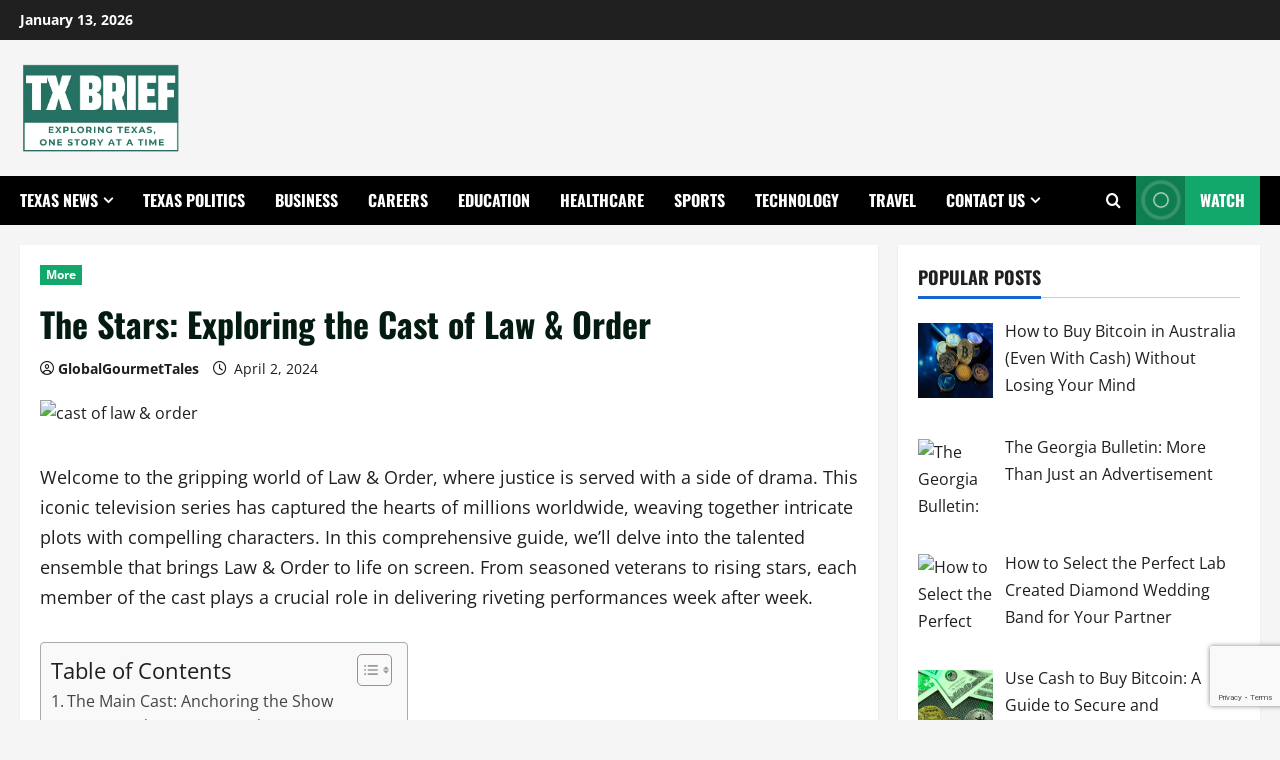

--- FILE ---
content_type: text/html; charset=UTF-8
request_url: https://txbrief.com/2024/04/02/cast-of-law-order/
body_size: 28777
content:
<!doctype html>
<html lang="en-US" prefix="og: https://ogp.me/ns#">

<head>
  <meta charset="UTF-8">
  <meta name="viewport" content="width=device-width, initial-scale=1">
  <link rel="profile" href="http://gmpg.org/xfn/11">

  
<!-- Search Engine Optimization by Rank Math - https://rankmath.com/ -->
<title>Cast of Law &amp; Order</title>
<meta name="description" content="In addition to its core cast of Law &amp; Order boasts a roster of talented guest stars who bring their own unique flair to each episode."/>
<meta name="robots" content="follow, index, max-snippet:-1, max-video-preview:-1, max-image-preview:large"/>
<link rel="canonical" href="https://txbrief.com/2024/04/02/cast-of-law-order/" />
<meta property="og:locale" content="en_US" />
<meta property="og:type" content="article" />
<meta property="og:title" content="Cast of Law &amp; Order" />
<meta property="og:description" content="In addition to its core cast of Law &amp; Order boasts a roster of talented guest stars who bring their own unique flair to each episode." />
<meta property="og:url" content="https://txbrief.com/2024/04/02/cast-of-law-order/" />
<meta property="og:site_name" content="My Blog" />
<meta property="article:section" content="More" />
<meta property="article:published_time" content="2024-04-02T08:08:04+00:00" />
<meta name="twitter:card" content="summary_large_image" />
<meta name="twitter:title" content="Cast of Law &amp; Order" />
<meta name="twitter:description" content="In addition to its core cast of Law &amp; Order boasts a roster of talented guest stars who bring their own unique flair to each episode." />
<meta name="twitter:label1" content="Written by" />
<meta name="twitter:data1" content="GlobalGourmetTales" />
<meta name="twitter:label2" content="Time to read" />
<meta name="twitter:data2" content="4 minutes" />
<script type="application/ld+json" class="rank-math-schema">{"@context":"https://schema.org","@graph":[{"@type":["Person","Organization"],"@id":"https://txbrief.com/#person","name":"My Blog","logo":{"@type":"ImageObject","@id":"https://txbrief.com/#logo","url":"https://txbrief.com/wp-content/uploads/2025/11/cropped-TX-Brief-150x150.png","contentUrl":"https://txbrief.com/wp-content/uploads/2025/11/cropped-TX-Brief-150x150.png","caption":"My Blog","inLanguage":"en-US"},"image":{"@type":"ImageObject","@id":"https://txbrief.com/#logo","url":"https://txbrief.com/wp-content/uploads/2025/11/cropped-TX-Brief-150x150.png","contentUrl":"https://txbrief.com/wp-content/uploads/2025/11/cropped-TX-Brief-150x150.png","caption":"My Blog","inLanguage":"en-US"}},{"@type":"WebSite","@id":"https://txbrief.com/#website","url":"https://txbrief.com","name":"My Blog","publisher":{"@id":"https://txbrief.com/#person"},"inLanguage":"en-US"},{"@type":"ImageObject","@id":"https://i.ibb.co/rx9cXbm/image.png","url":"https://i.ibb.co/rx9cXbm/image.png","width":"750","height":"500","caption":"cast of law &amp; order","inLanguage":"en-US"},{"@type":"WebPage","@id":"https://txbrief.com/2024/04/02/cast-of-law-order/#webpage","url":"https://txbrief.com/2024/04/02/cast-of-law-order/","name":"Cast of Law &amp; Order","datePublished":"2024-04-02T08:08:04+00:00","dateModified":"2024-04-02T08:08:04+00:00","isPartOf":{"@id":"https://txbrief.com/#website"},"primaryImageOfPage":{"@id":"https://i.ibb.co/rx9cXbm/image.png"},"inLanguage":"en-US"},{"@type":"Person","@id":"https://txbrief.com/author/globalgourmettales/","name":"GlobalGourmetTales","url":"https://txbrief.com/author/globalgourmettales/","image":{"@type":"ImageObject","@id":"https://secure.gravatar.com/avatar/8ef4be85faea3ca9897c864679601178adfde21cc8bf0dd9d8a3706569fb3afc?s=96&amp;d=mm&amp;r=g","url":"https://secure.gravatar.com/avatar/8ef4be85faea3ca9897c864679601178adfde21cc8bf0dd9d8a3706569fb3afc?s=96&amp;d=mm&amp;r=g","caption":"GlobalGourmetTales","inLanguage":"en-US"},"sameAs":["https://txbrief.com"]},{"@type":"BlogPosting","headline":"Cast of Law &amp; Order","keywords":"cast of law &amp; order","datePublished":"2024-04-02T08:08:04+00:00","dateModified":"2024-04-02T08:08:04+00:00","articleSection":"More","author":{"@id":"https://txbrief.com/author/globalgourmettales/","name":"GlobalGourmetTales"},"publisher":{"@id":"https://txbrief.com/#person"},"description":"In addition to its core cast of Law &amp; Order boasts a roster of talented guest stars who bring their own unique flair to each episode.","name":"Cast of Law &amp; Order","@id":"https://txbrief.com/2024/04/02/cast-of-law-order/#richSnippet","isPartOf":{"@id":"https://txbrief.com/2024/04/02/cast-of-law-order/#webpage"},"image":{"@id":"https://i.ibb.co/rx9cXbm/image.png"},"inLanguage":"en-US","mainEntityOfPage":{"@id":"https://txbrief.com/2024/04/02/cast-of-law-order/#webpage"}}]}</script>
<!-- /Rank Math WordPress SEO plugin -->

<link rel="alternate" type="application/rss+xml" title="TX Brief &raquo; Feed" href="https://txbrief.com/feed/" />
<link rel="alternate" type="application/rss+xml" title="TX Brief &raquo; Comments Feed" href="https://txbrief.com/comments/feed/" />
<link rel="alternate" title="oEmbed (JSON)" type="application/json+oembed" href="https://txbrief.com/wp-json/oembed/1.0/embed?url=https%3A%2F%2Ftxbrief.com%2F2024%2F04%2F02%2Fcast-of-law-order%2F" />
<link rel="alternate" title="oEmbed (XML)" type="text/xml+oembed" href="https://txbrief.com/wp-json/oembed/1.0/embed?url=https%3A%2F%2Ftxbrief.com%2F2024%2F04%2F02%2Fcast-of-law-order%2F&#038;format=xml" />
<style id='wp-img-auto-sizes-contain-inline-css' type='text/css'>
img:is([sizes=auto i],[sizes^="auto," i]){contain-intrinsic-size:3000px 1500px}
/*# sourceURL=wp-img-auto-sizes-contain-inline-css */
</style>

<link rel='stylesheet' id='morenews-font-oswald-css' href='https://txbrief.com/wp-content/themes/morenews/assets/fonts/css/oswald.css' type='text/css' media='all' />
<link rel='stylesheet' id='morenews-font-open-sans-css' href='https://txbrief.com/wp-content/themes/morenews/assets/fonts/css/open-sans.css' type='text/css' media='all' />
<style id='wp-emoji-styles-inline-css' type='text/css'>

	img.wp-smiley, img.emoji {
		display: inline !important;
		border: none !important;
		box-shadow: none !important;
		height: 1em !important;
		width: 1em !important;
		margin: 0 0.07em !important;
		vertical-align: -0.1em !important;
		background: none !important;
		padding: 0 !important;
	}
/*# sourceURL=wp-emoji-styles-inline-css */
</style>
<link rel='stylesheet' id='wp-block-library-css' href='https://txbrief.com/wp-includes/css/dist/block-library/style.min.css?ver=6.9' type='text/css' media='all' />
<style id='wp-block-heading-inline-css' type='text/css'>
h1:where(.wp-block-heading).has-background,h2:where(.wp-block-heading).has-background,h3:where(.wp-block-heading).has-background,h4:where(.wp-block-heading).has-background,h5:where(.wp-block-heading).has-background,h6:where(.wp-block-heading).has-background{padding:1.25em 2.375em}h1.has-text-align-left[style*=writing-mode]:where([style*=vertical-lr]),h1.has-text-align-right[style*=writing-mode]:where([style*=vertical-rl]),h2.has-text-align-left[style*=writing-mode]:where([style*=vertical-lr]),h2.has-text-align-right[style*=writing-mode]:where([style*=vertical-rl]),h3.has-text-align-left[style*=writing-mode]:where([style*=vertical-lr]),h3.has-text-align-right[style*=writing-mode]:where([style*=vertical-rl]),h4.has-text-align-left[style*=writing-mode]:where([style*=vertical-lr]),h4.has-text-align-right[style*=writing-mode]:where([style*=vertical-rl]),h5.has-text-align-left[style*=writing-mode]:where([style*=vertical-lr]),h5.has-text-align-right[style*=writing-mode]:where([style*=vertical-rl]),h6.has-text-align-left[style*=writing-mode]:where([style*=vertical-lr]),h6.has-text-align-right[style*=writing-mode]:where([style*=vertical-rl]){rotate:180deg}
/*# sourceURL=https://txbrief.com/wp-includes/blocks/heading/style.min.css */
</style>
<style id='wp-block-page-list-inline-css' type='text/css'>
.wp-block-navigation .wp-block-page-list{align-items:var(--navigation-layout-align,initial);background-color:inherit;display:flex;flex-direction:var(--navigation-layout-direction,initial);flex-wrap:var(--navigation-layout-wrap,wrap);justify-content:var(--navigation-layout-justify,initial)}.wp-block-navigation .wp-block-navigation-item{background-color:inherit}.wp-block-page-list{box-sizing:border-box}
/*# sourceURL=https://txbrief.com/wp-includes/blocks/page-list/style.min.css */
</style>
<style id='wp-block-paragraph-inline-css' type='text/css'>
.is-small-text{font-size:.875em}.is-regular-text{font-size:1em}.is-large-text{font-size:2.25em}.is-larger-text{font-size:3em}.has-drop-cap:not(:focus):first-letter{float:left;font-size:8.4em;font-style:normal;font-weight:100;line-height:.68;margin:.05em .1em 0 0;text-transform:uppercase}body.rtl .has-drop-cap:not(:focus):first-letter{float:none;margin-left:.1em}p.has-drop-cap.has-background{overflow:hidden}:root :where(p.has-background){padding:1.25em 2.375em}:where(p.has-text-color:not(.has-link-color)) a{color:inherit}p.has-text-align-left[style*="writing-mode:vertical-lr"],p.has-text-align-right[style*="writing-mode:vertical-rl"]{rotate:180deg}
/*# sourceURL=https://txbrief.com/wp-includes/blocks/paragraph/style.min.css */
</style>
<style id='global-styles-inline-css' type='text/css'>
:root{--wp--preset--aspect-ratio--square: 1;--wp--preset--aspect-ratio--4-3: 4/3;--wp--preset--aspect-ratio--3-4: 3/4;--wp--preset--aspect-ratio--3-2: 3/2;--wp--preset--aspect-ratio--2-3: 2/3;--wp--preset--aspect-ratio--16-9: 16/9;--wp--preset--aspect-ratio--9-16: 9/16;--wp--preset--color--black: #000000;--wp--preset--color--cyan-bluish-gray: #abb8c3;--wp--preset--color--white: #ffffff;--wp--preset--color--pale-pink: #f78da7;--wp--preset--color--vivid-red: #cf2e2e;--wp--preset--color--luminous-vivid-orange: #ff6900;--wp--preset--color--luminous-vivid-amber: #fcb900;--wp--preset--color--light-green-cyan: #7bdcb5;--wp--preset--color--vivid-green-cyan: #00d084;--wp--preset--color--pale-cyan-blue: #8ed1fc;--wp--preset--color--vivid-cyan-blue: #0693e3;--wp--preset--color--vivid-purple: #9b51e0;--wp--preset--gradient--vivid-cyan-blue-to-vivid-purple: linear-gradient(135deg,rgb(6,147,227) 0%,rgb(155,81,224) 100%);--wp--preset--gradient--light-green-cyan-to-vivid-green-cyan: linear-gradient(135deg,rgb(122,220,180) 0%,rgb(0,208,130) 100%);--wp--preset--gradient--luminous-vivid-amber-to-luminous-vivid-orange: linear-gradient(135deg,rgb(252,185,0) 0%,rgb(255,105,0) 100%);--wp--preset--gradient--luminous-vivid-orange-to-vivid-red: linear-gradient(135deg,rgb(255,105,0) 0%,rgb(207,46,46) 100%);--wp--preset--gradient--very-light-gray-to-cyan-bluish-gray: linear-gradient(135deg,rgb(238,238,238) 0%,rgb(169,184,195) 100%);--wp--preset--gradient--cool-to-warm-spectrum: linear-gradient(135deg,rgb(74,234,220) 0%,rgb(151,120,209) 20%,rgb(207,42,186) 40%,rgb(238,44,130) 60%,rgb(251,105,98) 80%,rgb(254,248,76) 100%);--wp--preset--gradient--blush-light-purple: linear-gradient(135deg,rgb(255,206,236) 0%,rgb(152,150,240) 100%);--wp--preset--gradient--blush-bordeaux: linear-gradient(135deg,rgb(254,205,165) 0%,rgb(254,45,45) 50%,rgb(107,0,62) 100%);--wp--preset--gradient--luminous-dusk: linear-gradient(135deg,rgb(255,203,112) 0%,rgb(199,81,192) 50%,rgb(65,88,208) 100%);--wp--preset--gradient--pale-ocean: linear-gradient(135deg,rgb(255,245,203) 0%,rgb(182,227,212) 50%,rgb(51,167,181) 100%);--wp--preset--gradient--electric-grass: linear-gradient(135deg,rgb(202,248,128) 0%,rgb(113,206,126) 100%);--wp--preset--gradient--midnight: linear-gradient(135deg,rgb(2,3,129) 0%,rgb(40,116,252) 100%);--wp--preset--font-size--small: 13px;--wp--preset--font-size--medium: 20px;--wp--preset--font-size--large: 36px;--wp--preset--font-size--x-large: 42px;--wp--preset--spacing--20: 0.44rem;--wp--preset--spacing--30: 0.67rem;--wp--preset--spacing--40: 1rem;--wp--preset--spacing--50: 1.5rem;--wp--preset--spacing--60: 2.25rem;--wp--preset--spacing--70: 3.38rem;--wp--preset--spacing--80: 5.06rem;--wp--preset--shadow--natural: 6px 6px 9px rgba(0, 0, 0, 0.2);--wp--preset--shadow--deep: 12px 12px 50px rgba(0, 0, 0, 0.4);--wp--preset--shadow--sharp: 6px 6px 0px rgba(0, 0, 0, 0.2);--wp--preset--shadow--outlined: 6px 6px 0px -3px rgb(255, 255, 255), 6px 6px rgb(0, 0, 0);--wp--preset--shadow--crisp: 6px 6px 0px rgb(0, 0, 0);}:root { --wp--style--global--content-size: 930px;--wp--style--global--wide-size: 1400px; }:where(body) { margin: 0; }.wp-site-blocks > .alignleft { float: left; margin-right: 2em; }.wp-site-blocks > .alignright { float: right; margin-left: 2em; }.wp-site-blocks > .aligncenter { justify-content: center; margin-left: auto; margin-right: auto; }:where(.wp-site-blocks) > * { margin-block-start: 24px; margin-block-end: 0; }:where(.wp-site-blocks) > :first-child { margin-block-start: 0; }:where(.wp-site-blocks) > :last-child { margin-block-end: 0; }:root { --wp--style--block-gap: 24px; }:root :where(.is-layout-flow) > :first-child{margin-block-start: 0;}:root :where(.is-layout-flow) > :last-child{margin-block-end: 0;}:root :where(.is-layout-flow) > *{margin-block-start: 24px;margin-block-end: 0;}:root :where(.is-layout-constrained) > :first-child{margin-block-start: 0;}:root :where(.is-layout-constrained) > :last-child{margin-block-end: 0;}:root :where(.is-layout-constrained) > *{margin-block-start: 24px;margin-block-end: 0;}:root :where(.is-layout-flex){gap: 24px;}:root :where(.is-layout-grid){gap: 24px;}.is-layout-flow > .alignleft{float: left;margin-inline-start: 0;margin-inline-end: 2em;}.is-layout-flow > .alignright{float: right;margin-inline-start: 2em;margin-inline-end: 0;}.is-layout-flow > .aligncenter{margin-left: auto !important;margin-right: auto !important;}.is-layout-constrained > .alignleft{float: left;margin-inline-start: 0;margin-inline-end: 2em;}.is-layout-constrained > .alignright{float: right;margin-inline-start: 2em;margin-inline-end: 0;}.is-layout-constrained > .aligncenter{margin-left: auto !important;margin-right: auto !important;}.is-layout-constrained > :where(:not(.alignleft):not(.alignright):not(.alignfull)){max-width: var(--wp--style--global--content-size);margin-left: auto !important;margin-right: auto !important;}.is-layout-constrained > .alignwide{max-width: var(--wp--style--global--wide-size);}body .is-layout-flex{display: flex;}.is-layout-flex{flex-wrap: wrap;align-items: center;}.is-layout-flex > :is(*, div){margin: 0;}body .is-layout-grid{display: grid;}.is-layout-grid > :is(*, div){margin: 0;}body{padding-top: 0px;padding-right: 0px;padding-bottom: 0px;padding-left: 0px;}a:where(:not(.wp-element-button)){text-decoration: none;}:root :where(.wp-element-button, .wp-block-button__link){background-color: #32373c;border-width: 0;color: #fff;font-family: inherit;font-size: inherit;font-style: inherit;font-weight: inherit;letter-spacing: inherit;line-height: inherit;padding-top: calc(0.667em + 2px);padding-right: calc(1.333em + 2px);padding-bottom: calc(0.667em + 2px);padding-left: calc(1.333em + 2px);text-decoration: none;text-transform: inherit;}.has-black-color{color: var(--wp--preset--color--black) !important;}.has-cyan-bluish-gray-color{color: var(--wp--preset--color--cyan-bluish-gray) !important;}.has-white-color{color: var(--wp--preset--color--white) !important;}.has-pale-pink-color{color: var(--wp--preset--color--pale-pink) !important;}.has-vivid-red-color{color: var(--wp--preset--color--vivid-red) !important;}.has-luminous-vivid-orange-color{color: var(--wp--preset--color--luminous-vivid-orange) !important;}.has-luminous-vivid-amber-color{color: var(--wp--preset--color--luminous-vivid-amber) !important;}.has-light-green-cyan-color{color: var(--wp--preset--color--light-green-cyan) !important;}.has-vivid-green-cyan-color{color: var(--wp--preset--color--vivid-green-cyan) !important;}.has-pale-cyan-blue-color{color: var(--wp--preset--color--pale-cyan-blue) !important;}.has-vivid-cyan-blue-color{color: var(--wp--preset--color--vivid-cyan-blue) !important;}.has-vivid-purple-color{color: var(--wp--preset--color--vivid-purple) !important;}.has-black-background-color{background-color: var(--wp--preset--color--black) !important;}.has-cyan-bluish-gray-background-color{background-color: var(--wp--preset--color--cyan-bluish-gray) !important;}.has-white-background-color{background-color: var(--wp--preset--color--white) !important;}.has-pale-pink-background-color{background-color: var(--wp--preset--color--pale-pink) !important;}.has-vivid-red-background-color{background-color: var(--wp--preset--color--vivid-red) !important;}.has-luminous-vivid-orange-background-color{background-color: var(--wp--preset--color--luminous-vivid-orange) !important;}.has-luminous-vivid-amber-background-color{background-color: var(--wp--preset--color--luminous-vivid-amber) !important;}.has-light-green-cyan-background-color{background-color: var(--wp--preset--color--light-green-cyan) !important;}.has-vivid-green-cyan-background-color{background-color: var(--wp--preset--color--vivid-green-cyan) !important;}.has-pale-cyan-blue-background-color{background-color: var(--wp--preset--color--pale-cyan-blue) !important;}.has-vivid-cyan-blue-background-color{background-color: var(--wp--preset--color--vivid-cyan-blue) !important;}.has-vivid-purple-background-color{background-color: var(--wp--preset--color--vivid-purple) !important;}.has-black-border-color{border-color: var(--wp--preset--color--black) !important;}.has-cyan-bluish-gray-border-color{border-color: var(--wp--preset--color--cyan-bluish-gray) !important;}.has-white-border-color{border-color: var(--wp--preset--color--white) !important;}.has-pale-pink-border-color{border-color: var(--wp--preset--color--pale-pink) !important;}.has-vivid-red-border-color{border-color: var(--wp--preset--color--vivid-red) !important;}.has-luminous-vivid-orange-border-color{border-color: var(--wp--preset--color--luminous-vivid-orange) !important;}.has-luminous-vivid-amber-border-color{border-color: var(--wp--preset--color--luminous-vivid-amber) !important;}.has-light-green-cyan-border-color{border-color: var(--wp--preset--color--light-green-cyan) !important;}.has-vivid-green-cyan-border-color{border-color: var(--wp--preset--color--vivid-green-cyan) !important;}.has-pale-cyan-blue-border-color{border-color: var(--wp--preset--color--pale-cyan-blue) !important;}.has-vivid-cyan-blue-border-color{border-color: var(--wp--preset--color--vivid-cyan-blue) !important;}.has-vivid-purple-border-color{border-color: var(--wp--preset--color--vivid-purple) !important;}.has-vivid-cyan-blue-to-vivid-purple-gradient-background{background: var(--wp--preset--gradient--vivid-cyan-blue-to-vivid-purple) !important;}.has-light-green-cyan-to-vivid-green-cyan-gradient-background{background: var(--wp--preset--gradient--light-green-cyan-to-vivid-green-cyan) !important;}.has-luminous-vivid-amber-to-luminous-vivid-orange-gradient-background{background: var(--wp--preset--gradient--luminous-vivid-amber-to-luminous-vivid-orange) !important;}.has-luminous-vivid-orange-to-vivid-red-gradient-background{background: var(--wp--preset--gradient--luminous-vivid-orange-to-vivid-red) !important;}.has-very-light-gray-to-cyan-bluish-gray-gradient-background{background: var(--wp--preset--gradient--very-light-gray-to-cyan-bluish-gray) !important;}.has-cool-to-warm-spectrum-gradient-background{background: var(--wp--preset--gradient--cool-to-warm-spectrum) !important;}.has-blush-light-purple-gradient-background{background: var(--wp--preset--gradient--blush-light-purple) !important;}.has-blush-bordeaux-gradient-background{background: var(--wp--preset--gradient--blush-bordeaux) !important;}.has-luminous-dusk-gradient-background{background: var(--wp--preset--gradient--luminous-dusk) !important;}.has-pale-ocean-gradient-background{background: var(--wp--preset--gradient--pale-ocean) !important;}.has-electric-grass-gradient-background{background: var(--wp--preset--gradient--electric-grass) !important;}.has-midnight-gradient-background{background: var(--wp--preset--gradient--midnight) !important;}.has-small-font-size{font-size: var(--wp--preset--font-size--small) !important;}.has-medium-font-size{font-size: var(--wp--preset--font-size--medium) !important;}.has-large-font-size{font-size: var(--wp--preset--font-size--large) !important;}.has-x-large-font-size{font-size: var(--wp--preset--font-size--x-large) !important;}
/*# sourceURL=global-styles-inline-css */
</style>

<link rel='stylesheet' id='contact-form-7-css' href='https://txbrief.com/wp-content/plugins/contact-form-7/includes/css/styles.css?ver=6.1.3' type='text/css' media='all' />
<link rel='stylesheet' id='ez-toc-css' href='https://txbrief.com/wp-content/plugins/easy-table-of-contents/assets/css/screen.min.css?ver=2.0.77' type='text/css' media='all' />
<style id='ez-toc-inline-css' type='text/css'>
div#ez-toc-container .ez-toc-title {font-size: 120%;}div#ez-toc-container .ez-toc-title {font-weight: 500;}div#ez-toc-container ul li , div#ez-toc-container ul li a {font-size: 95%;}div#ez-toc-container ul li , div#ez-toc-container ul li a {font-weight: 500;}div#ez-toc-container nav ul ul li {font-size: 90%;}.ez-toc-box-title {font-weight: bold; margin-bottom: 10px; text-align: center; text-transform: uppercase; letter-spacing: 1px; color: #666; padding-bottom: 5px;position:absolute;top:-4%;left:5%;background-color: inherit;transition: top 0.3s ease;}.ez-toc-box-title.toc-closed {top:-25%;}
.ez-toc-container-direction {direction: ltr;}.ez-toc-counter ul{counter-reset: item ;}.ez-toc-counter nav ul li a::before {content: counters(item, '.', decimal) '. ';display: inline-block;counter-increment: item;flex-grow: 0;flex-shrink: 0;margin-right: .2em; float: left; }.ez-toc-widget-direction {direction: ltr;}.ez-toc-widget-container ul{counter-reset: item ;}.ez-toc-widget-container nav ul li a::before {content: counters(item, '.', decimal) '. ';display: inline-block;counter-increment: item;flex-grow: 0;flex-shrink: 0;margin-right: .2em; float: left; }
/*# sourceURL=ez-toc-inline-css */
</style>
<link rel='stylesheet' id='bootstrap-css' href='https://txbrief.com/wp-content/themes/morenews/assets/bootstrap/css/bootstrap.min.css?ver=1.0.10' type='text/css' media='all' />
<link rel='stylesheet' id='morenews-style-css' href='https://txbrief.com/wp-content/themes/morenews/style.min.css?ver=1.0.10' type='text/css' media='all' />
<style id='morenews-style-inline-css' type='text/css'>
body.aft-dark-mode #sidr,body.aft-dark-mode,body.aft-dark-mode.custom-background,body.aft-dark-mode #af-preloader{background-color:#000000;} body.aft-default-mode #sidr,body.aft-default-mode #af-preloader,body.aft-default-mode{background-color:#f5f5f5;} .frm_style_formidable-style.with_frm_style .frm_compact .frm_dropzone.dz-clickable .dz-message,.frm_style_formidable-style.with_frm_style input[type=submit],.frm_style_formidable-style.with_frm_style .frm_submit input[type=button],.frm_style_formidable-style.with_frm_style .frm_submit button,.frm_form_submit_style,.frm_style_formidable-style.with_frm_style .frm-edit-page-btn,.woocommerce #respond input#submit.disabled,.woocommerce #respond input#submit:disabled,.woocommerce #respond input#submit:disabled[disabled],.woocommerce a.button.disabled,.woocommerce a.button:disabled,.woocommerce a.button:disabled[disabled],.woocommerce button.button.disabled,.woocommerce button.button:disabled,.woocommerce button.button:disabled[disabled],.woocommerce input.button.disabled,.woocommerce input.button:disabled,.woocommerce input.button:disabled[disabled],.woocommerce #respond input#submit,.woocommerce a.button,.woocommerce button.button,.woocommerce input.button,.woocommerce #respond input#submit.alt,.woocommerce a.button.alt,.woocommerce button.button.alt,.woocommerce input.button.alt,.woocommerce-account .addresses .title .edit,:root .wc-block-featured-product__link :where(.wp-element-button,.wp-block-button__link),:root .wc-block-featured-category__link :where(.wp-element-button,.wp-block-button__link),hustle-button,button.wc-block-mini-cart__button,.wc-block-checkout .wp-block-button__link,.wp-block-button.wc-block-components-product-button .wp-block-button__link,.wc-block-grid__product-add-to-cart.wp-block-button .wp-block-button__link,body .wc-block-components-button,.wc-block-grid .wp-block-button__link,.woocommerce-notices-wrapper .button,body .woocommerce-notices-wrapper .button:hover,body.woocommerce .single_add_to_cart_button.button:hover,body.woocommerce a.button.add_to_cart_button:hover,.widget-title-fill-and-border .morenews-widget .wp-block-search__label,.widget-title-fill-and-border .morenews-widget .wp-block-group .wp-block-heading,.widget-title-fill-and-no-border .morenews-widget .wp-block-search__label,.widget-title-fill-and-no-border .morenews-widget .wp-block-group .wp-block-heading,.widget-title-fill-and-border .wp_post_author_widget .widget-title .header-after,.widget-title-fill-and-border .widget-title .heading-line,.widget-title-fill-and-border .aft-posts-tabs-panel .nav-tabs>li>a.active,.widget-title-fill-and-border .aft-main-banner-wrapper .widget-title .heading-line ,.widget-title-fill-and-no-border .wp_post_author_widget .widget-title .header-after,.widget-title-fill-and-no-border .widget-title .heading-line,.widget-title-fill-and-no-border .aft-posts-tabs-panel .nav-tabs>li>a.active,.widget-title-fill-and-no-border .aft-main-banner-wrapper .widget-title .heading-line,a.sidr-class-sidr-button-close,body.widget-title-border-bottom .header-after1 .heading-line-before,body.widget-title-border-bottom .widget-title .heading-line-before,.widget-title-border-center .morenews-widget .wp-block-search__label::after,.widget-title-border-center .morenews-widget .wp-block-group .wp-block-heading::after,.widget-title-border-center .wp_post_author_widget .widget-title .heading-line-before,.widget-title-border-center .aft-posts-tabs-panel .nav-tabs>li>a.active::after,.widget-title-border-center .wp_post_author_widget .widget-title .header-after::after,.widget-title-border-center .widget-title .heading-line-after,.widget-title-border-bottom .morenews-widget .wp-block-search__label::after,.widget-title-border-bottom .morenews-widget .wp-block-group .wp-block-heading::after,.widget-title-border-bottom .heading-line::before,.widget-title-border-bottom .wp-post-author-wrap .header-after::before,.widget-title-border-bottom .aft-posts-tabs-panel .nav-tabs>li>a.active span::after,.aft-dark-mode .is-style-fill a.wp-block-button__link:not(.has-background),.aft-default-mode .is-style-fill a.wp-block-button__link:not(.has-background),#reading-progress-bar,a.comment-reply-link,body.aft-default-mode .reply a,body.aft-dark-mode .reply a,.aft-popular-taxonomies-lists span::before ,#loader-wrapper div,span.heading-line::before,.wp-post-author-wrap .header-after::before,body.aft-dark-mode input[type="button"],body.aft-dark-mode input[type="reset"],body.aft-dark-mode input[type="submit"],body.aft-dark-mode .inner-suscribe input[type=submit],body.aft-default-mode input[type="button"],body.aft-default-mode input[type="reset"],body.aft-default-mode input[type="submit"],body.aft-default-mode .inner-suscribe input[type=submit],.woocommerce-product-search button[type="submit"],input.search-submit,.wp-block-search__button,.af-youtube-slider .af-video-wrap .af-bg-play i,.af-youtube-video-list .entry-header-yt-video-wrapper .af-yt-video-play i,.af-post-format i,body .btn-style1 a:visited,body .btn-style1 a,body span.post-page-numbers.current,body .morenews-pagination .nav-links .page-numbers.current,body #scroll-up,button,a.author-button.primary,.morenews-reaction-button .reaction-percentage,h3.morenews-subtitle:after,body article.sticky .read-single:before,.aft-readmore-wrapper a.aft-readmore:hover,body.aft-dark-mode .aft-readmore-wrapper a.aft-readmore:hover,footer.site-footer .aft-readmore-wrapper a.aft-readmore:hover,.aft-readmore-wrapper a.aft-readmore:hover,body .trending-posts-vertical .trending-no{background-color:#12A86B;} div.wpforms-container-full button[type=submit]:hover,div.wpforms-container-full button[type=submit]:not(:hover):not(:active){background-color:#12A86B !important;} .grid-design-texts-over-image .aft-readmore-wrapper a.aft-readmore:hover,.aft-readmore-wrapper a.aft-readmore:hover,body.aft-dark-mode .aft-readmore-wrapper a.aft-readmore:hover,body.aft-default-mode .aft-readmore-wrapper a.aft-readmore:hover,a.author-button.primary,.morenews-post-badge,body.single .entry-header .aft-post-excerpt-and-meta .post-excerpt,body.aft-dark-mode.single span.tags-links a:hover,.morenews-pagination .nav-links .page-numbers.current,.aft-readmore-wrapper a.aft-readmore:hover,p.awpa-more-posts a:hover,.wp-post-author-meta .wp-post-author-meta-more-posts a.awpa-more-posts:hover{border-color:#12A86B;} body:not(.rtl) .aft-popular-taxonomies-lists span::after{border-left-color:#12A86B;} body.rtl .aft-popular-taxonomies-lists span::after{border-right-color:#12A86B;} .widget-title-fill-and-no-border .morenews-widget .wp-block-search__label::after,.widget-title-fill-and-no-border .morenews-widget .wp-block-group .wp-block-heading::after,.widget-title-fill-and-no-border .aft-posts-tabs-panel .nav-tabs>li a.active::after,.widget-title-fill-and-no-border .morenews-widget .widget-title::before,.widget-title-fill-and-no-border .morenews-customizer .widget-title::before{border-top-color:#12A86B;} .woocommerce div.product .woocommerce-tabs ul.tabs li.active,#scroll-up::after,.aft-dark-mode #loader,.aft-default-mode #loader{border-bottom-color:#12A86B;} footer.site-footer .wp-calendar-nav a:hover,footer.site-footer .wp-block-latest-comments__comment-meta a:hover,.aft-dark-mode .tagcloud a:hover,.aft-dark-mode .widget ul.menu >li a:hover,.aft-dark-mode .widget > ul > li a:hover,.banner-exclusive-posts-wrapper a:hover,.list-style .read-title h3 a:hover,.grid-design-default .read-title h3 a:hover,body.aft-dark-mode .banner-exclusive-posts-wrapper a:hover,body.aft-dark-mode .banner-exclusive-posts-wrapper a:visited:hover,body.aft-default-mode .banner-exclusive-posts-wrapper a:hover,body.aft-default-mode .banner-exclusive-posts-wrapper a:visited:hover,body.wp-post-author-meta .awpa-display-name a:hover,.widget_text a ,.post-description a:not(.aft-readmore),.post-description a:not(.aft-readmore):visited,.wp_post_author_widget .wp-post-author-meta .awpa-display-name a:hover,.wp-post-author-meta .wp-post-author-meta-more-posts a.awpa-more-posts:hover,body.aft-default-mode .af-breadcrumbs a:hover,body.aft-dark-mode .af-breadcrumbs a:hover,body .wp-block-latest-comments li.wp-block-latest-comments__comment a:hover,body .site-footer .color-pad .read-title h3 a:hover,body.aft-dark-mode #secondary .morenews-widget ul[class*="wp-block-"] a:hover,body.aft-dark-mode #secondary .morenews-widget ol[class*="wp-block-"] a:hover,body.aft-dark-mode a.post-edit-link:hover,body.aft-default-mode #secondary .morenews-widget ul[class*="wp-block-"] a:hover,body.aft-default-mode #secondary .morenews-widget ol[class*="wp-block-"] a:hover,body.aft-default-mode a.post-edit-link:hover,body.aft-default-mode #secondary .widget > ul > li a:hover,body.aft-default-mode footer.comment-meta a:hover,body.aft-dark-mode footer.comment-meta a:hover,body.aft-default-mode .comment-form a:hover,body.aft-dark-mode .comment-form a:hover,body.aft-dark-mode .entry-content > .wp-block-tag-cloud a:not(.has-text-color):hover,body.aft-default-mode .entry-content > .wp-block-tag-cloud a:not(.has-text-color):hover,body.aft-dark-mode .entry-content .wp-block-archives-list.wp-block-archives a:not(.has-text-color):hover,body.aft-default-mode .entry-content .wp-block-archives-list.wp-block-archives a:not(.has-text-color):hover,body.aft-dark-mode .entry-content .wp-block-latest-posts a:not(.has-text-color):hover,body.aft-dark-mode .entry-content .wp-block-categories-list.wp-block-categories a:not(.has-text-color):hover,body.aft-default-mode .entry-content .wp-block-latest-posts a:not(.has-text-color):hover,body.aft-default-mode .entry-content .wp-block-categories-list.wp-block-categories a:not(.has-text-color):hover,.aft-default-mode .wp-block-archives-list.wp-block-archives a:not(.has-text-color):hover,.aft-default-mode .wp-block-latest-posts a:not(.has-text-color):hover,.aft-default-mode .wp-block-categories-list.wp-block-categories a:not(.has-text-color):hover,.aft-default-mode .wp-block-latest-comments li.wp-block-latest-comments__comment a:hover,.aft-dark-mode .wp-block-archives-list.wp-block-archives a:not(.has-text-color):hover,.aft-dark-mode .wp-block-latest-posts a:not(.has-text-color):hover,.aft-dark-mode .wp-block-categories-list.wp-block-categories a:not(.has-text-color):hover,.aft-dark-mode .wp-block-latest-comments li.wp-block-latest-comments__comment a:hover,body.aft-dark-mode .morenews-pagination .nav-links a.page-numbers:hover,body.aft-default-mode .morenews-pagination .nav-links a.page-numbers:hover,body.aft-default-mode .aft-popular-taxonomies-lists ul li a:hover ,body.aft-dark-mode .aft-popular-taxonomies-lists ul li a:hover,body.aft-dark-mode .wp-calendar-nav a,body .entry-content > .wp-block-heading:not(.has-link-color):not(.wp-block-post-title) a,body .entry-content > ul a,body .entry-content > ol a,body .entry-content > p:not(.has-link-color) a ,body.aft-default-mode p.logged-in-as a,body.aft-dark-mode p.logged-in-as a,body.aft-dark-mode .woocommerce-loop-product__title:hover,body.aft-default-mode .woocommerce-loop-product__title:hover,a:hover,p a,.stars a:active,.stars a:focus,.morenews-widget.widget_text a,a.author-website:hover,.author-box-content a.author-posts-link:hover,body .morenews-sponsor a,body .morenews-source a,body.aft-default-mode .wp-block-latest-comments li.wp-block-latest-comments__comment a:hover,body.aft-dark-mode .wp-block-latest-comments li.wp-block-latest-comments__comment a:hover,.entry-content .wp-block-latest-comments a:not(.has-text-color):hover,.wc-block-grid__product .wc-block-grid__product-link:focus,body.aft-default-mode .entry-content .wp-block-heading:not(.has-link-color):not(.wp-block-post-title) a,body.aft-dark-mode .entry-content .wp-block-heading:not(.has-link-color):not(.wp-block-post-title) a,body.aft-default-mode .comment-content a,body.aft-dark-mode .comment-content a,body.aft-default-mode .post-excerpt a,body.aft-dark-mode .post-excerpt a,body.aft-default-mode .wp-block-tag-cloud a:hover,body.aft-default-mode .tagcloud a:hover,body.aft-default-mode.single span.tags-links a:hover,body.aft-default-mode p.awpa-more-posts a:hover,body.aft-default-mode p.awpa-website a:hover ,body.aft-default-mode .wp-post-author-meta h4 a:hover,body.aft-default-mode .widget ul.menu >li a:hover,body.aft-default-mode .widget > ul > li a:hover,body.aft-default-mode .nav-links a:hover,body.aft-default-mode ul.trail-items li a:hover,body.aft-dark-mode .wp-block-tag-cloud a:hover,body.aft-dark-mode .tagcloud a:hover,body.aft-dark-mode.single span.tags-links a:hover,body.aft-dark-mode p.awpa-more-posts a:hover,body.aft-dark-mode p.awpa-website a:hover ,body.aft-dark-mode .widget ul.menu >li a:hover,body.aft-dark-mode .nav-links a:hover,body.aft-dark-mode ul.trail-items li a:hover{color:#12A86B;} @media only screen and (min-width:992px){body.aft-default-mode .morenews-header .main-navigation .menu-desktop > ul > li:hover > a:before,body.aft-default-mode .morenews-header .main-navigation .menu-desktop > ul > li.current-menu-item > a:before{background-color:#12A86B;} } .woocommerce-product-search button[type="submit"],input.search-submit{background-color:#12A86B;} .aft-dark-mode .entry-content a:hover,.aft-dark-mode .entry-content a:focus,.aft-dark-mode .entry-content a:active,.wp-calendar-nav a,#wp-calendar tbody td a,body.aft-dark-mode #wp-calendar tbody td#today,body.aft-default-mode #wp-calendar tbody td#today,body.aft-default-mode .entry-content .wp-block-heading:not(.has-link-color):not(.wp-block-post-title) a,body.aft-dark-mode .entry-content .wp-block-heading:not(.has-link-color):not(.wp-block-post-title) a,body .entry-content > ul a,body .entry-content > ul a:visited,body .entry-content > ol a,body .entry-content > ol a:visited,body .entry-content > p:not(.has-link-color) a,body .entry-content > p:not(.has-link-color) a:visited{color:#12A86B;} .woocommerce-product-search button[type="submit"],input.search-submit,body.single span.tags-links a:hover,body .entry-content .wp-block-heading:not(.has-link-color):not(.wp-block-post-title) a,body .entry-content > ul a,body .entry-content > ul a:visited,body .entry-content > ol a,body .entry-content > ol a:visited,body .entry-content > p:not(.has-link-color) a,body .entry-content > p:not(.has-link-color) a:visited{border-color:#12A86B;} @media only screen and (min-width:993px){.main-navigation .menu-desktop > li.current-menu-item::after,.main-navigation .menu-desktop > ul > li.current-menu-item::after,.main-navigation .menu-desktop > li::after,.main-navigation .menu-desktop > ul > li::after{background-color:#12A86B;} } .site-branding .site-title{font-family:'Oswald','Noto Sans','Noto Sans CJK SC','Noto Sans JP','Noto Sans KR',system-ui,-apple-system,'Segoe UI',Roboto,'Helvetica Neue',Arial,sans-serif,'Apple Color Emoji','Segoe UI Emoji','Segoe UI Symbol';} body,button,input,select,optgroup,.cat-links li a,.min-read,.af-social-contacts .social-widget-menu .screen-reader-text,textarea{font-family:'Open Sans','Noto Sans','Noto Sans CJK SC','Noto Sans JP','Noto Sans KR',system-ui,-apple-system,'Segoe UI',Roboto,'Helvetica Neue',Arial,sans-serif,'Apple Color Emoji','Segoe UI Emoji','Segoe UI Symbol';} .wp-block-tag-cloud a,.tagcloud a,body span.hustle-title,.wp-block-blockspare-blockspare-tabs .bs-tabs-title-list li a.bs-tab-title,.navigation.post-navigation .nav-links a,div.custom-menu-link > a,.exclusive-posts .exclusive-now span,.aft-popular-taxonomies-lists span,.exclusive-posts a,.aft-posts-tabs-panel .nav-tabs>li>a,.widget-title-border-bottom .aft-posts-tabs-panel .nav-tabs>li>a,.nav-tabs>li,.widget ul ul li,.widget ul.menu >li ,.widget > ul > li,.wp-block-search__label,.wp-block-latest-posts.wp-block-latest-posts__list li,.wp-block-latest-comments li.wp-block-latest-comments__comment,.wp-block-group ul li a,.main-navigation ul li a,h1,h2,h3,h4,h5,h6{font-family:'Oswald','Noto Sans','Noto Sans CJK SC','Noto Sans JP','Noto Sans KR',system-ui,-apple-system,'Segoe UI',Roboto,'Helvetica Neue',Arial,sans-serif,'Apple Color Emoji','Segoe UI Emoji','Segoe UI Symbol';} .container-wrapper .elementor{max-width:100%;} .full-width-content .elementor-section-stretched,.align-content-left .elementor-section-stretched,.align-content-right .elementor-section-stretched{max-width:100%;left:0 !important;}
/*# sourceURL=morenews-style-inline-css */
</style>
<link rel='stylesheet' id='newsgame-css' href='https://txbrief.com/wp-content/themes/newsgame/style.css?ver=1.0.10' type='text/css' media='all' />
<link rel='stylesheet' id='aft-icons-css' href='https://txbrief.com/wp-content/themes/morenews/assets/icons/style.css?ver=6.9' type='text/css' media='all' />
<link rel='stylesheet' id='slick-css' href='https://txbrief.com/wp-content/themes/morenews/assets/slick/css/slick.min.css?ver=6.9' type='text/css' media='all' />
<link rel='stylesheet' id='sidr-css' href='https://txbrief.com/wp-content/themes/morenews/assets/sidr/css/jquery.sidr.dark.css?ver=6.9' type='text/css' media='all' />
<link rel='stylesheet' id='magnific-popup-css' href='https://txbrief.com/wp-content/themes/morenews/assets/magnific-popup/magnific-popup.css?ver=6.9' type='text/css' media='all' />
<link rel='stylesheet' id='recent-posts-widget-with-thumbnails-public-style-css' href='https://txbrief.com/wp-content/plugins/recent-posts-widget-with-thumbnails/public.css?ver=7.1.1' type='text/css' media='all' />
<script type="text/javascript" src="https://txbrief.com/wp-includes/js/jquery/jquery.min.js?ver=3.7.1" id="jquery-core-js"></script>
<script type="text/javascript" src="https://txbrief.com/wp-includes/js/jquery/jquery-migrate.min.js?ver=3.4.1" id="jquery-migrate-js"></script>
<script type="text/javascript" src="https://txbrief.com/wp-content/themes/morenews/assets/jquery.cookie.js?ver=6.9" id="jquery-cookie-js"></script>
<script type="text/javascript" src="https://txbrief.com/wp-content/themes/morenews/assets/background-script.js?ver=1.0.10" id="morenews-background-script-js"></script>
<link rel="https://api.w.org/" href="https://txbrief.com/wp-json/" /><link rel="alternate" title="JSON" type="application/json" href="https://txbrief.com/wp-json/wp/v2/posts/1957" /><link rel="EditURI" type="application/rsd+xml" title="RSD" href="https://txbrief.com/xmlrpc.php?rsd" />
<meta name="generator" content="WordPress 6.9" />
<link rel='shortlink' href='https://txbrief.com/?p=1957' />
<!-- FIFU:meta:begin:image -->
<meta property="og:image" content="https://i.ibb.co/rx9cXbm/image.png" />
<!-- FIFU:meta:end:image --><!-- FIFU:meta:begin:twitter -->
<meta name="twitter:card" content="summary_large_image" />
<meta name="twitter:title" content="The Stars: Exploring the Cast of Law &#038; Order" />
<meta name="twitter:description" content="" />
<meta name="twitter:image" content="https://i.ibb.co/rx9cXbm/image.png" />
<!-- FIFU:meta:end:twitter -->    <style type="text/css">
      .site-title,
      .site-description {
        position: absolute;
        clip: rect(1px, 1px, 1px, 1px);
        display: none;
      }

          </style>
<link rel="icon" href="https://txbrief.com/wp-content/uploads/2025/11/cropped-tx-brief-1-32x32.png" sizes="32x32" />
<link rel="icon" href="https://txbrief.com/wp-content/uploads/2025/11/cropped-tx-brief-1-192x192.png" sizes="192x192" />
<link rel="apple-touch-icon" href="https://txbrief.com/wp-content/uploads/2025/11/cropped-tx-brief-1-180x180.png" />
<meta name="msapplication-TileImage" content="https://txbrief.com/wp-content/uploads/2025/11/cropped-tx-brief-1-270x270.png" />

<!-- FIFU:jsonld:begin -->
<script type="application/ld+json">{"@context":"https://schema.org","@graph":[{"@type":"ImageObject","@id":"https://i.ibb.co/rx9cXbm/image.png","url":"https://i.ibb.co/rx9cXbm/image.png","contentUrl":"https://i.ibb.co/rx9cXbm/image.png","mainEntityOfPage":"https://txbrief.com/2024/04/02/cast-of-law-order/"}]}</script>
<!-- FIFU:jsonld:end -->
		<style type="text/css" id="wp-custom-css">
			/* Resize header logo for NewsGame theme */
.custom-logo-link img,
img.custom-logo,
.header-logo img {
    max-width: 160px !important;  /* adjust this value as needed */
    height: auto !important;
}
		</style>
		<link rel="preload" as="image" href="https://i.ibb.co/rx9cXbm/image.png"><link rel="preload" as="image" href="https://images.axios.com/1hDFKvXwhsxMUoYVeM-cN_VslXw=/0x442:5200x3367/1920x1080/2023/06/15/1686856608358.jpg"><link rel="preload" as="image" href="https://virginiamercury.com/wp-content/uploads/2019/04/medical_marijauan_GettyImages-736492137.jpg"><link rel="preload" as="image" href="https://images.ctfassets.net/4f3rgqwzdznj/3g8N0E4GFnogeFBi3PMIGC/829464995269221d20aaf05360ff9bf6/closeup_rolling_cannabis_joint_1139292066.jpg"><link rel="preload" as="image" href="https://encrypted-tbn0.gstatic.com/images?q=tbn:ANd9GcR5mQRb1eZ9gUuFKUP6vIvDS49CObM7DDrsiw&#038;s"><link rel="preload" as="image" href="https://picvault.xyz/uploads/692834700e3c7.jpg"><link rel="preload" as="image" href="https://picvault.xyz/uploads/692834ed0cd5f.webp"><link rel="preload" as="image" href="https://stormgain.com/sites/default/files/2020-03/Best-ways-to-buy-bitcoin-with-cash.jpg"><link rel="preload" as="image" href="https://picvault.xyz/uploads/692835393074e.jpg"><link rel="preload" as="image" href="https://picvault.xyz/uploads/69283599b5cb6.jpg"><link rel="preload" as="image" href="https://i.ibb.co/KbmJLPH/image.png"><link rel="preload" as="image" href="https://i.ibb.co/PCJmWnm/image.png"><link rel="preload" as="image" href="https://i.ibb.co/hDL0sFV/image.png"><link rel="preload" as="image" href="https://i.ibb.co/GPVJ2Xs/image.png"><link rel="preload" as="image" href="https://i.ibb.co/zGKFbLg/image.png"><link rel="preload" as="image" href="https://picvault.xyz/uploads/69283a0bb8cef.jpg"><link rel="preload" as="image" href="https://i.ibb.co/nnnfGvz/image.png"><link rel="preload" as="image" href="https://i.ibb.co/1QRgq58/image.png"><link rel="preload" as="image" href="https://i.ibb.co/kSY42RQ/image.png"></head>




















<body class="wp-singular post-template-default single single-post postid-1957 single-format-standard wp-custom-logo wp-embed-responsive wp-theme-morenews wp-child-theme-newsgame  aft-sticky-header aft-default-mode aft-header-layout-side header-image-above widget-title-border-bottom default-content-layout single-content-mode-default single-post-title-boxed align-content-left af-wide-layout">
  
  
  <div id="page" class="site af-whole-wrapper">
    <a class="skip-link screen-reader-text" href="#content">Skip to content</a>

    
    <header id="masthead" class="header-layout-side morenews-header">
        <div class="top-header">
    <div class="container-wrapper">
      <div class="top-bar-flex">
        <div class="top-bar-left col-2">
          <div class="date-bar-left">
                  <span class="topbar-date">
        January 13, 2026      </span>
              </div>
        </div>
        <div class="top-bar-right col-2">
          <div class="aft-small-social-menu">
                            </div>
        </div>
      </div>
    </div>
  </div>
<div class="af-middle-header " >
  <div class="container-wrapper">

        <div class="af-middle-container">
      <div class="logo">
            <div class="site-branding ">
      <a href="https://txbrief.com/" class="custom-logo-link" rel="home"><img width="487" height="292" src="https://txbrief.com/wp-content/uploads/2025/11/cropped-TX-Brief.png" class="custom-logo" alt="TX Brief" decoding="async" fetchpriority="high" srcset="https://txbrief.com/wp-content/uploads/2025/11/cropped-TX-Brief.png 487w, https://txbrief.com/wp-content/uploads/2025/11/cropped-TX-Brief-300x180.png 300w" sizes="(max-width: 487px) 100vw, 487px" loading="lazy" /></a>        <p class="site-title font-family-1">
          <a href="https://txbrief.com/" class="site-title-anchor" rel="home">TX Brief</a>
        </p>
      
              <p class="site-description">Exploring Texas, One Story at a Time</p>
          </div>

          </div>
          </div>
  </div>
</div>
<div id="main-navigation-bar" class="af-bottom-header">
  <div class="container-wrapper">
    <div class="bottom-bar-flex">
      <div class="offcanvas-navigaiton">
                <div class="af-bottom-head-nav">
              <div class="navigation-container">
      <nav class="main-navigation clearfix">

        <span class="toggle-menu" >
          <a href="#" role="button" class="aft-void-menu" aria-controls="primary-menu" aria-expanded="false">
            <span class="screen-reader-text">
              Primary Menu            </span>
            <i class="ham"></i>
          </a>
        </span>


        <div class="menu main-menu menu-desktop show-menu-border"><ul id="primary-menu" class="menu"><li id="menu-item-151" class="menu-item menu-item-type-taxonomy menu-item-object-category menu-item-has-children menu-item-151"><a href="https://txbrief.com/category/texas-news/">Texas News</a>
<ul class="sub-menu">
	<li id="menu-item-148" class="menu-item menu-item-type-taxonomy menu-item-object-category menu-item-148"><a href="https://txbrief.com/category/san-antonio/">San Antonio</a></li>
	<li id="menu-item-139" class="menu-item menu-item-type-taxonomy menu-item-object-category menu-item-139"><a href="https://txbrief.com/category/austin/">Austin</a></li>
	<li id="menu-item-142" class="menu-item menu-item-type-taxonomy menu-item-object-category menu-item-142"><a href="https://txbrief.com/category/dallas/">Dallas</a></li>
	<li id="menu-item-146" class="menu-item menu-item-type-taxonomy menu-item-object-category menu-item-146"><a href="https://txbrief.com/category/houston/">Houston</a></li>
	<li id="menu-item-144" class="menu-item menu-item-type-taxonomy menu-item-object-category menu-item-144"><a href="https://txbrief.com/category/el-paso/">El Paso</a></li>
</ul>
</li>
<li id="menu-item-152" class="menu-item menu-item-type-taxonomy menu-item-object-category menu-item-152"><a href="https://txbrief.com/category/texas-politics/">Texas Politics</a></li>
<li id="menu-item-140" class="menu-item menu-item-type-taxonomy menu-item-object-category menu-item-140"><a href="https://txbrief.com/category/business/">Business</a></li>
<li id="menu-item-141" class="menu-item menu-item-type-taxonomy menu-item-object-category menu-item-141"><a href="https://txbrief.com/category/careers/">Careers</a></li>
<li id="menu-item-143" class="menu-item menu-item-type-taxonomy menu-item-object-category menu-item-143"><a href="https://txbrief.com/category/education/">Education</a></li>
<li id="menu-item-145" class="menu-item menu-item-type-taxonomy menu-item-object-category menu-item-145"><a href="https://txbrief.com/category/healthcare/">Healthcare</a></li>
<li id="menu-item-149" class="menu-item menu-item-type-taxonomy menu-item-object-category menu-item-149"><a href="https://txbrief.com/category/sports/">Sports</a></li>
<li id="menu-item-150" class="menu-item menu-item-type-taxonomy menu-item-object-category menu-item-150"><a href="https://txbrief.com/category/technology/">Technology</a></li>
<li id="menu-item-153" class="menu-item menu-item-type-taxonomy menu-item-object-category menu-item-153"><a href="https://txbrief.com/category/travel/">Travel</a></li>
<li id="menu-item-157" class="menu-item menu-item-type-post_type menu-item-object-page menu-item-has-children menu-item-157"><a href="https://txbrief.com/contact-us/">Contact US</a>
<ul class="sub-menu">
	<li id="menu-item-156" class="menu-item menu-item-type-post_type menu-item-object-page menu-item-156"><a href="https://txbrief.com/advertising-with-txbrief/">Advertising with TXBrief</a></li>
	<li id="menu-item-158" class="menu-item menu-item-type-post_type menu-item-object-page menu-item-158"><a href="https://txbrief.com/ethics-policy/">Ethics Policy</a></li>
	<li id="menu-item-159" class="menu-item menu-item-type-post_type menu-item-object-page menu-item-159"><a href="https://txbrief.com/privacy-notice/">Privacy Notice</a></li>
	<li id="menu-item-160" class="menu-item menu-item-type-post_type menu-item-object-page menu-item-160"><a href="https://txbrief.com/terms-of-use/">Terms of Use</a></li>
	<li id="menu-item-147" class="menu-item menu-item-type-taxonomy menu-item-object-category menu-item-147"><a href="https://txbrief.com/category/press-release/">Press Release</a></li>
</ul>
</li>
</ul></div>      </nav>
    </div>


          </div>
      </div>
      <div class="search-watch">
                  <div class="af-search-wrap">
      <div class="search-overlay" aria-label="Open search form">
        <a href="#" title="Search" class="search-icon" aria-label="Open search form">
          <i class="fa fa-search"></i>
        </a>
        <div class="af-search-form">
          <form role="search" method="get" class="search-form" action="https://txbrief.com/">
				<label>
					<span class="screen-reader-text">Search for:</span>
					<input type="search" class="search-field" placeholder="Search &hellip;" value="" name="s" />
				</label>
				<input type="submit" class="search-submit" value="Search" />
			</form>        </div>
      </div>
    </div>

                    <div class="custom-menu-link">
          <a href="#" aria-label="View Watch">

            
              <i class="fas fa-play"></i>
                        Watch          </a>
        </div>
          
          </div>
    </div>
  </div>
</div>
    </header>

    <!-- end slider-section -->
  
                    <div class="aft-main-breadcrumb-wrapper container-wrapper">
                  </div>
      
      <div id="content" class="container-wrapper">
      <div class="section-block-upper">
    <div id="primary" class="content-area">
        <main id="main" class="site-main">
                            <article id="post-1957" class="af-single-article post-1957 post type-post status-publish format-standard has-post-thumbnail hentry category-more">

                    <div class="entry-content-wrap read-single social-after-title">

                                <header class="entry-header pos-rel">
            <div class="read-details">
                <div class="entry-header-details af-cat-widget-carousel">
                    
                        <div class="figure-categories read-categories figure-categories-bg categories-inside-image">
                                                        <ul class="cat-links"><li class="meta-category">
                             <a class="morenews-categories category-color-1" href="https://txbrief.com/category/more/" aria-label="More">
                                 More
                             </a>
                        </li></ul>                        </div>
                                        <h1 class="entry-title">The Stars: Exploring the Cast of Law &#038; Order</h1>


                    <div class="aft-post-excerpt-and-meta color-pad">
                                                
                        <div class="entry-meta author-links">

                            


                            <span class="item-metadata posts-author byline">
                                            <i class="far fa-user-circle"></i>
                          <a href="https://txbrief.com/author/globalgourmettales/">
              GlobalGourmetTales      </a>
                    </span>
            

                            <span class="item-metadata posts-date">
                    <i class="far fa-clock" aria-hidden="true"></i>
                    April 2, 2024                </span>
            


                                                          <div class="aft-comment-view-share">
      </div>
                              
                        </div>
                    </div>
                </div>
            </div>



        </header><!-- .entry-header -->




        <!-- end slider-section -->
                                
                                                        <div class="read-img pos-rel">
                                            <div class="post-thumbnail full-width-image original">
          <img post-id="1957" fifu-featured="1" width="750" height="500" src="https://i.ibb.co/rx9cXbm/image.png" class="attachment-full size-full wp-post-image" alt="cast of law &amp; order" title="cast of law &amp; order" title="cast of law &amp; order" decoding="async" loading="lazy" />                  </div>
      
                                        
                                </div>

                        
                        

    <div class="color-pad">
        <div class="entry-content read-details">
            <p>Welcome to the gripping world of Law &amp; Order, where justice is served with a side of drama. This iconic television series has captured the hearts of millions worldwide, weaving together intricate plots with compelling characters. In this comprehensive guide, we&#8217;ll delve into the talented ensemble that brings Law &amp; Order to life on screen. From seasoned veterans to rising stars, each member of the cast plays a crucial role in delivering riveting performances week after week.</p>
<div id="ez-toc-container" class="ez-toc-v2_0_77 counter-hierarchy ez-toc-counter ez-toc-grey ez-toc-container-direction">
<div class="ez-toc-title-container">
<p class="ez-toc-title" style="cursor:inherit">Table of Contents</p>
<span class="ez-toc-title-toggle"><a href="#" class="ez-toc-pull-right ez-toc-btn ez-toc-btn-xs ez-toc-btn-default ez-toc-toggle" aria-label="Toggle Table of Content"><span class="ez-toc-js-icon-con"><span class=""><span class="eztoc-hide" style="display:none;">Toggle</span><span class="ez-toc-icon-toggle-span"><svg style="fill: #999;color:#999" xmlns="http://www.w3.org/2000/svg" class="list-377408" width="20px" height="20px" viewBox="0 0 24 24" fill="none"><path d="M6 6H4v2h2V6zm14 0H8v2h12V6zM4 11h2v2H4v-2zm16 0H8v2h12v-2zM4 16h2v2H4v-2zm16 0H8v2h12v-2z" fill="currentColor"></path></svg><svg style="fill: #999;color:#999" class="arrow-unsorted-368013" xmlns="http://www.w3.org/2000/svg" width="10px" height="10px" viewBox="0 0 24 24" version="1.2" baseProfile="tiny"><path d="M18.2 9.3l-6.2-6.3-6.2 6.3c-.2.2-.3.4-.3.7s.1.5.3.7c.2.2.4.3.7.3h11c.3 0 .5-.1.7-.3.2-.2.3-.5.3-.7s-.1-.5-.3-.7zM5.8 14.7l6.2 6.3 6.2-6.3c.2-.2.3-.5.3-.7s-.1-.5-.3-.7c-.2-.2-.4-.3-.7-.3h-11c-.3 0-.5.1-.7.3-.2.2-.3.5-.3.7s.1.5.3.7z"/></svg></span></span></span></a></span></div>
<nav><ul class='ez-toc-list ez-toc-list-level-1 ' ><li class='ez-toc-page-1 ez-toc-heading-level-2'><a class="ez-toc-link ez-toc-heading-1" href="#The_Main_Cast_Anchoring_the_Show" >The Main Cast: Anchoring the Show</a><ul class='ez-toc-list-level-3' ><li class='ez-toc-heading-level-3'><a class="ez-toc-link ez-toc-heading-2" href="#Mariska_Hargitay_as_Olivia_Benson" >Mariska Hargitay as Olivia Benson</a></li><li class='ez-toc-page-1 ez-toc-heading-level-3'><a class="ez-toc-link ez-toc-heading-3" href="#Christopher_Meloni_as_Elliot_Stabler" >Christopher Meloni as Elliot Stabler</a></li></ul></li><li class='ez-toc-page-1 ez-toc-heading-level-2'><a class="ez-toc-link ez-toc-heading-4" href="#Supporting_Stars_Enhancing_the_Narrative" >Supporting Stars: Enhancing the Narrative</a><ul class='ez-toc-list-level-3' ><li class='ez-toc-heading-level-3'><a class="ez-toc-link ez-toc-heading-5" href="#Ice-T_as_Odafin_Tutuola" >Ice-T as Odafin Tutuola</a></li><li class='ez-toc-page-1 ez-toc-heading-level-3'><a class="ez-toc-link ez-toc-heading-6" href="#Dann_Florek_as_Donald_Cragen" >Dann Florek as Donald Cragen</a></li></ul></li><li class='ez-toc-page-1 ez-toc-heading-level-2'><a class="ez-toc-link ez-toc-heading-7" href="#Recurring_Characters_Adding_Intrigue" >Recurring Characters: Adding Intrigue</a><ul class='ez-toc-list-level-3' ><li class='ez-toc-heading-level-3'><a class="ez-toc-link ez-toc-heading-8" href="#Stephanie_March_as_Alexandra_Cabot" >Stephanie March as Alexandra Cabot</a></li><li class='ez-toc-page-1 ez-toc-heading-level-3'><a class="ez-toc-link ez-toc-heading-9" href="#Richard_Belzer_as_John_Munch" >Richard Belzer as John Munch</a></li></ul></li><li class='ez-toc-page-1 ez-toc-heading-level-2'><a class="ez-toc-link ez-toc-heading-10" href="#Guest_Stars_Making_an_Impact" >Guest Stars: Making an Impact</a></li><li class='ez-toc-page-1 ez-toc-heading-level-2'><a class="ez-toc-link ez-toc-heading-11" href="#Conclusion_A_Stellar_Ensemble" >Conclusion: A Stellar Ensemble</a></li><li class='ez-toc-page-1 ez-toc-heading-level-2'><a class="ez-toc-link ez-toc-heading-12" href="#About_the_Author" >About the Author</a><ul class='ez-toc-list-level-3' ><li class='ez-toc-heading-level-3'><a class="ez-toc-link ez-toc-heading-13" href="#GlobalGourmetTales" >GlobalGourmetTales</a></li></ul></li></ul></nav></div>
<h2><span class="ez-toc-section" id="The_Main_Cast_Anchoring_the_Show"></span>The Main Cast: Anchoring the Show<span class="ez-toc-section-end"></span></h2>
<h3><span class="ez-toc-section" id="Mariska_Hargitay_as_Olivia_Benson"></span>Mariska Hargitay as Olivia Benson<span class="ez-toc-section-end"></span></h3>
<p>At the heart of Law &amp; Order is the indomitable Olivia Benson, portrayed with grace and grit by Mariska Hargitay. With her unwavering dedication to seeking justice for victims, Benson stands as a beacon of hope in the chaotic world of crime. Hargitay&#8217;s portrayal has earned her critical acclaim and a devoted fan following, making Benson one of television&#8217;s most iconic characters.</p>
<p data-sourcepos="1:1-1:141">Law &amp; Order featured a large ensemble cast throughout its 23 seasons. There wasn&#8217;t a single, consistent cast throughout the show&#8217;s run.</p>
<p data-sourcepos="3:1-3:42">Here&#8217;s a breakdown of how the cast worked:</p>
<ul data-sourcepos="5:1-12:0">
<li data-sourcepos="5:1-5:180"><strong>Revolving Door:</strong> Law &amp; Order employed a &#8220;revolving door&#8221; <span style="color: #3366ff;"><a style="color: #3366ff;" href="https://txbrief.com/2024/04/02/law-order-special-victims-unit-season-23/">approach</a> </span>to casting with new detectives and assistant district attorneys joining the cast throughout the series.</li>
<li data-sourcepos="6:1-12:0"><strong>Long-Term Players:</strong> Some actors did stay with the show for extended periods. These included:
<ul data-sourcepos="7:5-12:0">
<li data-sourcepos="7:5-7:76"><strong>Sam Waterston:</strong> Played District Attorney Jack McCoy (seasons 5-23)</li>
<li data-sourcepos="8:5-8:79"><strong>S. Epatha Merkerson:</strong> Played Lieutenant Anita Van Buren (seasons 4-20)</li>
<li data-sourcepos="9:5-9:70"><strong>Jerry Orbach:</strong> Played Detective Lennie Briscoe (seasons 3-14)</li>
<li data-sourcepos="10:5-10:74"><strong>Steven Hill:</strong> Played District Attorney Adam Schiff (seasons 1-10)</li>
<li data-sourcepos="11:5-12:0"><strong>Jesse L. Martin:</strong> Played Detective Ed Green (seasons 10-18)</li>
</ul>
</li>
</ul>
<p data-sourcepos="13:1-13:73">If you&#8217;d like to explore the cast further, I can provide some resources:</p>
<ul data-sourcepos="14:3-15:94">
<li data-sourcepos="14:3-14:65">A list of main cast members on IMDb: IMDb &#8220;Law &amp; Order&#8221;</li>
<li data-sourcepos="15:3-15:94">Wikipedia&#8217;s page on Law &amp; Order also has a cast section [Wikipedia Law &amp; Order]</li>
</ul>
<h3><span class="ez-toc-section" id="Christopher_Meloni_as_Elliot_Stabler"></span>Christopher Meloni as Elliot Stabler<span class="ez-toc-section-end"></span></h3>
<p>Opposite Benson is the formidable Elliot Stabler, brought to life by the talented Christopher Meloni. As a seasoned detective with a passion for his work, Stabler adds depth and intensity to every scene he graces. Meloni&#8217;s chemistry with Hargitay is palpable, creating a dynamic partnership that lies at the cast of Law &amp; Order&#8217;s success.</p>
<h2><span class="ez-toc-section" id="Supporting_Stars_Enhancing_the_Narrative"></span>Supporting Stars: Enhancing the Narrative<span class="ez-toc-section-end"></span></h2>
<p><img decoding="async" class="aligncenter" src="https://i.ibb.co/pWQjb6r/image.png" alt="image" /></p>
<h3><span class="ez-toc-section" id="Ice-T_as_Odafin_Tutuola"></span>Ice-T as Odafin Tutuola<span class="ez-toc-section-end"></span></h3>
<p>Ice-T&#8217;s portrayal of Detective Odafin Tutuola is truly mesmerizing. With his sharp instincts and no-nonsense attitude, Tutuola brings a unique perspective to the squad. Ice-T&#8217;s real-life experiences in the music industry and law enforcement lend authenticity to his portrayal, enriching the character with depth and complexity. His multifaceted background adds an extra layer of realism to Tutuola&#8217;s character, making him a standout among the ensemble cast.</p>
<h3><span class="ez-toc-section" id="Dann_Florek_as_Donald_Cragen"></span>Dann Florek as Donald Cragen<span class="ez-toc-section-end"></span></h3>
<p>Guiding the team with wisdom and experience is Captain Donald Cragen, portrayed by Dann Florek. As the head of the Special Victims Unit, Cragen provides a steady hand in the face of adversity. Florek&#8217;s commanding presence imbues Cragen with authority and gravitas, making him a respected leader among his peers. His character&#8217;s depth and integrity resonate deeply with viewers, solidifying his status as a fan favorite.</p>
<h2><span class="ez-toc-section" id="Recurring_Characters_Adding_Intrigue"></span>Recurring Characters: Adding Intrigue<span class="ez-toc-section-end"></span></h2>
<h3><span class="ez-toc-section" id="Stephanie_March_as_Alexandra_Cabot"></span>Stephanie March as Alexandra Cabot<span class="ez-toc-section-end"></span></h3>
<p>As the fearless Assistant District Attorney Alexandra Cabot, Stephanie March brings a fierce determination to the courtroom. Cabot&#8217;s unwavering pursuit of justice often puts her at odds with the detectives, leading to tense and compelling interactions. March&#8217;s portrayal captures the complexities of the legal system, making Cabot a memorable addition to the <span style="color: #3366ff;"><a style="color: #3366ff;" href="https://txbrief.com/2024/04/02/law-order-special-victims-unit-season-23/">Law &amp; Order</a></span> universe.</p>
<h3><span class="ez-toc-section" id="Richard_Belzer_as_John_Munch"></span>Richard Belzer as John Munch<span class="ez-toc-section-end"></span></h3>
<p>Bringing his signature wit and cynicism to the squad is Detective John Munch, portrayed by Richard Belzer. With his dry humor and unorthodox methods, Munch adds a touch of levity to even the darkest cases, lightening the mood and providing much-needed comic relief amidst the tension. Belzer&#8217;s portrayal endears Munch to audiences, making him a beloved fixture of the series.</p>
<h2><span class="ez-toc-section" id="Guest_Stars_Making_an_Impact"></span>Guest Stars: Making an Impact<span class="ez-toc-section-end"></span></h2>
<p>In addition to its core cast of Law &amp; Order boasts a roster of talented guest stars who bring their own unique flair to each episode. From seasoned veterans to up-and-coming talent, these actors contribute to the rich tapestry of the Law &amp; Order universe, adding depth and dimension to every storyline. With their diverse backgrounds and captivating performances, these guest stars infuse each episode with an extra layer of intrigue, keeping viewers eagerly anticipating each new installment.</p>
<h2><span class="ez-toc-section" id="Conclusion_A_Stellar_Ensemble"></span>Conclusion: A Stellar Ensemble<span class="ez-toc-section-end"></span></h2>
<p>In conclusion, the cast of Law &amp; Order is a diverse and talented ensemble that elevates the series to new heights. From its main stars to its supporting players, each member brings their own unique energy and charisma to the screen. Together, they form a cohesive unit that keeps audiences captivated week after week. With its compelling characters and gripping storylines, Law &amp; Order continues to be a powerhouse in the world of television drama.</p>
      <section class="morenews-author-bio">

          
    <div class="af-title-subtitle-wrap">
      <h2 class="widget-title header-after1 "><span class="ez-toc-section" id="About_the_Author"></span>
        <span class="heading-line-before"></span>
        <span class="heading-line">About the Author</span>
        <span class="heading-line-after"></span>
      <span class="ez-toc-section-end"></span></h2>
    </div>


          <div class="author-box-content">
              <div class="author-avatar">
                  <img alt='' src='https://secure.gravatar.com/avatar/8ef4be85faea3ca9897c864679601178adfde21cc8bf0dd9d8a3706569fb3afc?s=96&#038;d=mm&#038;r=g' srcset='https://secure.gravatar.com/avatar/8ef4be85faea3ca9897c864679601178adfde21cc8bf0dd9d8a3706569fb3afc?s=192&#038;d=mm&#038;r=g 2x' class='avatar avatar-96 photo' height='96' width='96' />              </div>
              <div class="author-info">
                  <h3 class="author-name"><span class="ez-toc-section" id="GlobalGourmetTales"></span>
                      <a href="https://txbrief.com/author/globalgourmettales/">
                          GlobalGourmetTales                      </a>
                  <span class="ez-toc-section-end"></span></h3>
                                        <p class="author-role">
                          Administrator                      </p>
                                    <p class="author-description">
                                        </p>

                  <div class="author-website-and-posts">
                                        
                          <a class="author-website" href="https://txbrief.com" target="_blank" rel="noopener">
                              Visit Website                          </a>
                    
                  
                  <a href="https://txbrief.com/author/globalgourmettales/" class="author-posts-link">
                      View All Posts                  </a>
                  </div>

              </div>
          </div>
      </section>
                            <div class="post-item-metadata entry-meta author-links">
                                    </div>
                        
	<nav class="navigation post-navigation" aria-label="Post navigation">
		<h2 class="screen-reader-text">Post navigation</h2>
		<div class="nav-links"><div class="nav-previous"><a href="https://txbrief.com/2024/04/02/law-order-special-victims-unit-season-23/" rel="prev">Previous: <span class="em-post-navigation nav-title">Exploring the Riveting World of Law &#038; Order: Special Victims Unit Season 23</span></a></div><div class="nav-next"><a href="https://txbrief.com/2024/04/02/ooze-pen-blinking/" rel="next">Next: <span class="em-post-navigation nav-title">The Mystery Behind Ooze Pen Blinking: Everything You Need to Know</span></a></div></div>
	</nav>                    </div><!-- .entry-content -->
    </div>
                    </div>



                    


                    
<div class="promotionspace enable-promotionspace">
    <div class="af-reated-posts morenews-customizer">
                        
    <div class="af-title-subtitle-wrap">
      <h2 class="widget-title header-after1 ">
        <span class="heading-line-before"></span>
        <span class="heading-line">Related News</span>
        <span class="heading-line-after"></span>
      </h2>
    </div>
                        <div class="af-container-row clearfix">
                                    <div class="col-3 float-l pad latest-posts-grid af-sec-post">
                        
    <div class="pos-rel read-single color-pad clearfix af-cat-widget-carousel grid-design-default has-post-image">
      
      <div class="read-img pos-rel read-bg-img">
        <a class="aft-post-image-link" aria-label="MMJ Card OK: How to Get Your Medical Marijuana Card in Oklahoma" href="https://txbrief.com/2025/08/15/mmj-card-ok-how-to-get-your-medical-marijuana-card-in-oklahoma/"></a>
        <img post-id="2718" fifu-featured="1" width="640" height="360" src="https://images.axios.com/1hDFKvXwhsxMUoYVeM-cN_VslXw=/0x442:5200x3367/1920x1080/2023/06/15/1686856608358.jpg" class="attachment-medium_large size-medium_large wp-post-image" alt="MMJ Card OK" title="MMJ Card OK" title="MMJ Card OK" decoding="async" loading="lazy" />        <div class="post-format-and-min-read-wrap">
                            </div>

                  <div class="category-min-read-wrap">
            <div class="read-categories categories-inside-image">
              <ul class="cat-links"><li class="meta-category">
                             <a class="morenews-categories category-color-1" href="https://txbrief.com/category/more/" aria-label="More">
                                 More
                             </a>
                        </li></ul>            </div>
          </div>
        
      </div>

      <div class="pad read-details color-tp-pad">
        
                  <div class="read-title">
            <h3>
              <a href="https://txbrief.com/2025/08/15/mmj-card-ok-how-to-get-your-medical-marijuana-card-in-oklahoma/">MMJ Card OK: How to Get Your Medical Marijuana Card in Oklahoma</a>
            </h3>
          </div>
          <div class="post-item-metadata entry-meta author-links">
            


                            <span class="item-metadata posts-author byline">
                                            <i class="far fa-user-circle"></i>
                          <a href="https://txbrief.com/author/matildanewman/">
              Matilda Newman      </a>
                    </span>
            

                            <span class="item-metadata posts-date">
                    <i class="far fa-clock" aria-hidden="true"></i>
                    August 15, 2025                </span>
            


              <span class="aft-comment-view-share">
            <span class="aft-comment-count">
          <a href="https://txbrief.com/2025/08/15/mmj-card-ok-how-to-get-your-medical-marijuana-card-in-oklahoma/">
            <i class="far fa-comment"></i>
            <span class="aft-show-hover">
              0            </span>
          </a>
        </span>
      </span>
            </div>
        
              </div>
    </div>

                    </div>
                                <div class="col-3 float-l pad latest-posts-grid af-sec-post">
                        
    <div class="pos-rel read-single color-pad clearfix af-cat-widget-carousel grid-design-default has-post-image">
      
      <div class="read-img pos-rel read-bg-img">
        <a class="aft-post-image-link" aria-label="Easy Guide to Getting Your Medical Marijuana Card Online in Pennsylvania" href="https://txbrief.com/2025/08/11/easy-guide-to-getting-your-medical-marijuana-card-online-in-pennsylvania/"></a>
        <img post-id="2713" fifu-featured="1" width="640" height="427" src="https://virginiamercury.com/wp-content/uploads/2019/04/medical_marijauan_GettyImages-736492137.jpg" class="attachment-medium_large size-medium_large wp-post-image" alt="Easy Guide to Getting Your Medical Marijuana Card Online in Pennsylvania" title="Easy Guide to Getting Your Medical Marijuana Card Online in Pennsylvania" title="Easy Guide to Getting Your Medical Marijuana Card Online in Pennsylvania" decoding="async" loading="lazy" />        <div class="post-format-and-min-read-wrap">
                            </div>

                  <div class="category-min-read-wrap">
            <div class="read-categories categories-inside-image">
              <ul class="cat-links"><li class="meta-category">
                             <a class="morenews-categories category-color-1" href="https://txbrief.com/category/more/" aria-label="More">
                                 More
                             </a>
                        </li></ul>            </div>
          </div>
        
      </div>

      <div class="pad read-details color-tp-pad">
        
                  <div class="read-title">
            <h3>
              <a href="https://txbrief.com/2025/08/11/easy-guide-to-getting-your-medical-marijuana-card-online-in-pennsylvania/">Easy Guide to Getting Your Medical Marijuana Card Online in Pennsylvania</a>
            </h3>
          </div>
          <div class="post-item-metadata entry-meta author-links">
            


                            <span class="item-metadata posts-author byline">
                                            <i class="far fa-user-circle"></i>
                          <a href="https://txbrief.com/author/matildanewman/">
              Matilda Newman      </a>
                    </span>
            

                            <span class="item-metadata posts-date">
                    <i class="far fa-clock" aria-hidden="true"></i>
                    August 11, 2025                </span>
            


              <span class="aft-comment-view-share">
            <span class="aft-comment-count">
          <a href="https://txbrief.com/2025/08/11/easy-guide-to-getting-your-medical-marijuana-card-online-in-pennsylvania/">
            <i class="far fa-comment"></i>
            <span class="aft-show-hover">
              0            </span>
          </a>
        </span>
      </span>
            </div>
        
              </div>
    </div>

                    </div>
                                <div class="col-3 float-l pad latest-posts-grid af-sec-post">
                        
    <div class="pos-rel read-single color-pad clearfix af-cat-widget-carousel grid-design-default has-post-image">
      
      <div class="read-img pos-rel read-bg-img">
        <a class="aft-post-image-link" aria-label="Navigating the Path to Medical Marijuana in Oklahoma: A Guide to MMJ Doctors and Cannabis Cards" href="https://txbrief.com/2025/07/09/navigating-the-path-to-medical-marijuana-in-oklahoma-a-guide-to-mmj-doctors-and-cannabis-cards/"></a>
        <img post-id="2702" fifu-featured="1" width="640" height="360" src="https://images.ctfassets.net/4f3rgqwzdznj/3g8N0E4GFnogeFBi3PMIGC/829464995269221d20aaf05360ff9bf6/closeup_rolling_cannabis_joint_1139292066.jpg" class="attachment-medium_large size-medium_large wp-post-image" alt="Marijuana in Oklahoma" title="Marijuana in Oklahoma" title="Marijuana in Oklahoma" decoding="async" loading="lazy" />        <div class="post-format-and-min-read-wrap">
                            </div>

                  <div class="category-min-read-wrap">
            <div class="read-categories categories-inside-image">
              <ul class="cat-links"><li class="meta-category">
                             <a class="morenews-categories category-color-1" href="https://txbrief.com/category/more/" aria-label="More">
                                 More
                             </a>
                        </li></ul>            </div>
          </div>
        
      </div>

      <div class="pad read-details color-tp-pad">
        
                  <div class="read-title">
            <h3>
              <a href="https://txbrief.com/2025/07/09/navigating-the-path-to-medical-marijuana-in-oklahoma-a-guide-to-mmj-doctors-and-cannabis-cards/">Navigating the Path to Medical Marijuana in Oklahoma: A Guide to MMJ Doctors and Cannabis Cards</a>
            </h3>
          </div>
          <div class="post-item-metadata entry-meta author-links">
            


                            <span class="item-metadata posts-author byline">
                                            <i class="far fa-user-circle"></i>
                          <a href="https://txbrief.com/author/globalgourmettales/">
              GlobalGourmetTales      </a>
                    </span>
            

                            <span class="item-metadata posts-date">
                    <i class="far fa-clock" aria-hidden="true"></i>
                    July 9, 2025                </span>
            


              <span class="aft-comment-view-share">
            <span class="aft-comment-count">
          <a href="https://txbrief.com/2025/07/09/navigating-the-path-to-medical-marijuana-in-oklahoma-a-guide-to-mmj-doctors-and-cannabis-cards/">
            <i class="far fa-comment"></i>
            <span class="aft-show-hover">
              0            </span>
          </a>
        </span>
      </span>
            </div>
        
              </div>
    </div>

                    </div>
                        </div>
    </div>
</div>
                </article>
            
        </main><!-- #main -->
    </div><!-- #primary -->

    


<div id="secondary" class="sidebar-area sidebar-sticky-top">
        <aside class="widget-area color-pad">
            <div id="recent-posts-widget-with-thumbnails-3" class="widget morenews-widget recent-posts-widget-with-thumbnails">
<div id="rpwwt-recent-posts-widget-with-thumbnails-3" class="rpwwt-widget">
<h2 class="widget-title widget-title-1"><span class="heading-line-before"></span><span class="heading-line">Popular Posts</span><span class="heading-line-after"></span></h2>
	<ul>
		<li><a href="https://txbrief.com/2024/11/07/how-to-buy-bitcoin-in-australia-even-with-cash-without-losing-your-mind/" target="_blank"><img post-id="2730" fifu-featured="1" width="75" height="45" src="https://encrypted-tbn0.gstatic.com/images?q=tbn:ANd9GcR5mQRb1eZ9gUuFKUP6vIvDS49CObM7DDrsiw&amp;s" class="attachment-75x75 size-75x75 wp-post-image" alt="use cash to buy Bitcoin" title="use cash to buy Bitcoin" title="use cash to buy Bitcoin" decoding="async" loading="lazy" /><span class="rpwwt-post-title">How to Buy Bitcoin in Australia (Even With Cash) Without Losing Your Mind</span></a></li>
		<li><a href="https://txbrief.com/2024/07/10/the-georgia-bulletin-more-than-just-an-advertisement/" target="_blank"><img post-id="2337" fifu-featured="1" width="75" height="42" src="https://picvault.xyz/uploads/692834700e3c7.jpg" class="attachment-75x75 size-75x75 wp-post-image" alt="The Georgia Bulletin: More Than Just an Advertisement" title="The Georgia Bulletin: More Than Just an Advertisement" title="The Georgia Bulletin: More Than Just an Advertisement" decoding="async" loading="lazy" /><span class="rpwwt-post-title">The Georgia Bulletin: More Than Just an Advertisement</span></a></li>
		<li><a href="https://txbrief.com/2024/07/08/how-to-select-the-perfect-lab-created-diamond-wedding-band-for-your-partner/" target="_blank"><img post-id="2344" fifu-featured="1" width="75" height="75" src="https://picvault.xyz/uploads/692834ed0cd5f.webp" class="attachment-75x75 size-75x75 wp-post-image" alt="How to Select the Perfect Lab Created Diamond Wedding Band for Your Partner" title="How to Select the Perfect Lab Created Diamond Wedding Band for Your Partner" title="How to Select the Perfect Lab Created Diamond Wedding Band for Your Partner" decoding="async" loading="lazy" /><span class="rpwwt-post-title">How to Select the Perfect Lab Created Diamond Wedding Band for Your Partner</span></a></li>
		<li><a href="https://txbrief.com/2024/05/02/use-cash-to-buy-bitcoin-a-guide-to-secure-and-anonymous-transactions/" target="_blank"><img post-id="2252" fifu-featured="1" width="75" height="53" src="https://stormgain.com/sites/default/files/2020-03/Best-ways-to-buy-bitcoin-with-cash.jpg" class="attachment-75x75 size-75x75 wp-post-image" alt="Use Cash to Buy Bitcoin: A Guide to Secure and Anonymous Transactions" title="Use Cash to Buy Bitcoin: A Guide to Secure and Anonymous Transactions" title="Use Cash to Buy Bitcoin: A Guide to Secure and Anonymous Transactions" decoding="async" loading="lazy" /><span class="rpwwt-post-title">Use Cash to Buy Bitcoin: A Guide to Secure and Anonymous Transactions</span></a></li>
		<li><a href="https://txbrief.com/2024/04/24/hm-turkey/" target="_blank"><img post-id="2246" fifu-featured="1" width="75" height="50" src="https://picvault.xyz/uploads/692835393074e.jpg" class="attachment-75x75 size-75x75 wp-post-image" alt="hm turkey" title="hm turkey" title="hm turkey" decoding="async" loading="lazy" /><span class="rpwwt-post-title">The Beauty and Wonders of Hm Turkey: A Comprehensive Guide</span></a></li>
		<li><a href="https://txbrief.com/2024/04/23/hm-online/" target="_blank"><img post-id="2238" fifu-featured="1" width="75" height="42" src="https://picvault.xyz/uploads/69283599b5cb6.jpg" class="attachment-75x75 size-75x75 wp-post-image" alt="hm online" title="hm online" title="hm online" decoding="async" loading="lazy" /><span class="rpwwt-post-title">HM Online: Your One-Stop Shop for High-Quality Home Goods</span></a></li>
		<li><a href="https://txbrief.com/2024/04/23/hm-warehousing-distribution-service-limited-2/" target="_blank"><img post-id="2229" fifu-featured="1" width="75" height="42" src="https://i.ibb.co/KbmJLPH/image.png" class="attachment-75x75 size-75x75 wp-post-image" alt="hm warehousing distribution service limited" title="hm warehousing distribution service limited" title="hm warehousing distribution service limited" decoding="async" loading="lazy" /><span class="rpwwt-post-title">The Potential of Your Supply Chain with HM Warehousing Distribution Service Limited</span></a></li>
		<li><a href="https://txbrief.com/2024/03/26/morphe-lawsuit/" target="_blank"><img post-id="1843" fifu-featured="1" width="75" height="42" src="https://i.ibb.co/PCJmWnm/image.png" class="attachment-75x75 size-75x75 wp-post-image" alt="morphe lawsuit" title="morphe lawsuit" title="morphe lawsuit" decoding="async" loading="lazy" /><span class="rpwwt-post-title">The Morphe Lawsuit: A Deep Dive into the Legal Battle</span></a></li>
		<li><a href="https://txbrief.com/2024/03/22/seller-indiamart-gladmin/" target="_blank"><img post-id="1787" fifu-featured="1" width="75" height="50" src="https://i.ibb.co/hDL0sFV/image.png" class="attachment-75x75 size-75x75 wp-post-image" alt="seller.indiamart/gladmin" title="seller.indiamart/gladmin" title="seller.indiamart/gladmin" decoding="async" loading="lazy" /><span class="rpwwt-post-title">The Power of seller.indiamart/gladmin: A Comprehensive Guide</span></a></li>
		<li><a href="https://txbrief.com/2024/03/14/hiniqi-info/" target="_blank"><img post-id="1628" fifu-featured="1" width="75" height="42" src="https://i.ibb.co/GPVJ2Xs/image.png" class="attachment-75x75 size-75x75 wp-post-image" alt="hiniqi.info" title="hiniqi.info" title="hiniqi.info" decoding="async" loading="lazy" /><span class="rpwwt-post-title">The Power of hiniqi.info: Your Ultimate Guide</span></a></li>
	</ul>
</div><!-- .rpwwt-widget -->
</div>
        </aside>
</div></div>

  </div>



  
        <section class="aft-blocks above-footer-widget-section">
                    </section>
        <footer class="site-footer aft-footer-sidebar-col-3" data-background="">
        <div class="primary-footer">
        <div class="container-wrapper">
          <div class="af-container-row">
                          <div class="primary-footer-area footer-first-widgets-section col-3 float-l pad">
                <section class="widget-area color-pad">
                  <div id="block-19" class="widget morenews-widget widget_block">
<h2 class="wp-block-heading">About Tx Brief</h2>
</div><div id="block-20" class="widget morenews-widget widget_block widget_text">
<p><strong>TxBrief</strong> is your go-to news blog for timely, insightful, and engaging updates. We cover local and global stories, technology, politics, lifestyle, and more, delivering news in a clear and concise way. Our mission is to keep readers informed, inspired, and connected with the latest developments that matter most. Stay brief, stay informed with <strong>TxBrief</strong>.</p>
</div>                </section>
              </div>
            
                          <div class="primary-footer-area footer-second-widgets-section  col-3 float-l pad">
                <section class="widget-area color-pad">
                  <div id="morenews_posts_slider-3" class="widget morenews-widget morenews_posts_slider_widget aft-widget">                        <section class="aft-blocks pad-v ">
                <div class="af-slider-wrap">
    
                                            
    <div class="af-title-subtitle-wrap">
      <h2 class="widget-title header-after1 category-color-1">
        <span class="heading-line-before"></span>
        <span class="heading-line">Trending Posts</span>
        <span class="heading-line-after"></span>
      </h2>
    </div>
                                        <div class="widget-block widget-wrapper af-widget-body">
                        <div class="af-posts-slider af-widget-post-slider posts-slider banner-slider-2  af-posts-slider af-widget-carousel af-cat-widget-carousel slick-wrapper">
                                                                    <div class="slick-item">
                                            
    <div class="pos-rel read-single color-pad clearfix af-cat-widget-carousel grid-design-texts-over-image has-post-image">
      
      <div class="read-img pos-rel read-bg-img">
        <a class="aft-post-image-link" aria-label="The Power of Taylor Hill: A Comprehensive Guide" href="https://txbrief.com/2024/04/24/taylor-hill/"></a>
        <img post-id="2242" fifu-featured="1" width="825" height="464" src="https://i.ibb.co/zGKFbLg/image.png" class="attachment-morenews-large size-morenews-large wp-post-image" alt="taylor hill" title="taylor hill" title="taylor hill" decoding="async" loading="lazy" />        <div class="post-format-and-min-read-wrap">
                            </div>

        
      </div>

      <div class="pad read-details color-tp-pad">
                  <div class="read-categories categories-inside-image">
            <ul class="cat-links"><li class="meta-category">
                             <a class="morenews-categories category-color-1" href="https://txbrief.com/category/austin/" aria-label="Austin">
                                 Austin
                             </a>
                        </li></ul>          </div>
        
                  <div class="read-title">
            <h3>
              <a href="https://txbrief.com/2024/04/24/taylor-hill/">The Power of Taylor Hill: A Comprehensive Guide</a>
            </h3>
          </div>
          <div class="post-item-metadata entry-meta author-links">
            


                            <span class="item-metadata posts-author byline">
                                            <i class="far fa-user-circle"></i>
                          <a href="https://txbrief.com/author/globalgourmettales/">
              GlobalGourmetTales      </a>
                    </span>
            

                            <span class="item-metadata posts-date">
                    <i class="far fa-clock" aria-hidden="true"></i>
                    April 24, 2024                </span>
            


              <span class="aft-comment-view-share">
            <span class="aft-comment-count">
          <a href="https://txbrief.com/2024/04/24/taylor-hill/">
            <i class="far fa-comment"></i>
            <span class="aft-show-hover">
              0            </span>
          </a>
        </span>
      </span>
            </div>
        
              </div>
    </div>

                                        </div>
                                                                            <div class="slick-item">
                                            
    <div class="pos-rel read-single color-pad clearfix af-cat-widget-carousel grid-design-texts-over-image has-post-image">
      
      <div class="read-img pos-rel read-bg-img">
        <a class="aft-post-image-link" aria-label="Maximizing Savings with HM Coupon Codes" href="https://txbrief.com/2024/04/23/hm-coupon-code/"></a>
        <img post-id="2233" fifu-featured="1" width="825" height="464" src="https://picvault.xyz/uploads/69283a0bb8cef.jpg" class="attachment-morenews-large size-morenews-large wp-post-image" alt="Maximizing Savings with HM Coupon Codes" title="Maximizing Savings with HM Coupon Codes" title="Maximizing Savings with HM Coupon Codes" decoding="async" loading="lazy" />        <div class="post-format-and-min-read-wrap">
                            </div>

        
      </div>

      <div class="pad read-details color-tp-pad">
                  <div class="read-categories categories-inside-image">
            <ul class="cat-links"><li class="meta-category">
                             <a class="morenews-categories category-color-1" href="https://txbrief.com/category/austin/" aria-label="Austin">
                                 Austin
                             </a>
                        </li></ul>          </div>
        
                  <div class="read-title">
            <h3>
              <a href="https://txbrief.com/2024/04/23/hm-coupon-code/">Maximizing Savings with HM Coupon Codes</a>
            </h3>
          </div>
          <div class="post-item-metadata entry-meta author-links">
            


                            <span class="item-metadata posts-author byline">
                                            <i class="far fa-user-circle"></i>
                          <a href="https://txbrief.com/author/globalgourmettales/">
              GlobalGourmetTales      </a>
                    </span>
            

                            <span class="item-metadata posts-date">
                    <i class="far fa-clock" aria-hidden="true"></i>
                    April 23, 2024                </span>
            


              <span class="aft-comment-view-share">
            <span class="aft-comment-count">
          <a href="https://txbrief.com/2024/04/23/hm-coupon-code/">
            <i class="far fa-comment"></i>
            <span class="aft-show-hover">
              0            </span>
          </a>
        </span>
      </span>
            </div>
        
              </div>
    </div>

                                        </div>
                                                                            <div class="slick-item">
                                            
    <div class="pos-rel read-single color-pad clearfix af-cat-widget-carousel grid-design-texts-over-image has-post-image">
      
      <div class="read-img pos-rel read-bg-img">
        <a class="aft-post-image-link" aria-label="Exploring the Charm of Spring Hill Florida" href="https://txbrief.com/2024/04/23/spring-hill-florida/"></a>
        <img post-id="2225" fifu-featured="1" width="825" height="464" src="https://i.ibb.co/nnnfGvz/image.png" class="attachment-morenews-large size-morenews-large wp-post-image" alt="spring hill florida" title="spring hill florida" title="spring hill florida" decoding="async" loading="lazy" />        <div class="post-format-and-min-read-wrap">
                            </div>

        
      </div>

      <div class="pad read-details color-tp-pad">
                  <div class="read-categories categories-inside-image">
            <ul class="cat-links"><li class="meta-category">
                             <a class="morenews-categories category-color-1" href="https://txbrief.com/category/austin/" aria-label="Austin">
                                 Austin
                             </a>
                        </li></ul>          </div>
        
                  <div class="read-title">
            <h3>
              <a href="https://txbrief.com/2024/04/23/spring-hill-florida/">Exploring the Charm of Spring Hill Florida</a>
            </h3>
          </div>
          <div class="post-item-metadata entry-meta author-links">
            


                            <span class="item-metadata posts-author byline">
                                            <i class="far fa-user-circle"></i>
                          <a href="https://txbrief.com/author/globalgourmettales/">
              GlobalGourmetTales      </a>
                    </span>
            

                            <span class="item-metadata posts-date">
                    <i class="far fa-clock" aria-hidden="true"></i>
                    April 23, 2024                </span>
            


              <span class="aft-comment-view-share">
            <span class="aft-comment-count">
          <a href="https://txbrief.com/2024/04/23/spring-hill-florida/">
            <i class="far fa-comment"></i>
            <span class="aft-show-hover">
              0            </span>
          </a>
        </span>
      </span>
            </div>
        
              </div>
    </div>

                                        </div>
                                                                            <div class="slick-item">
                                            
    <div class="pos-rel read-single color-pad clearfix af-cat-widget-carousel grid-design-texts-over-image has-post-image">
      
      <div class="read-img pos-rel read-bg-img">
        <a class="aft-post-image-link" aria-label="The Ultimate Guide to Handling HM Returns Like a Pro" href="https://txbrief.com/2024/04/22/hm-returns/"></a>
        <img post-id="2214" fifu-featured="1" width="686" height="386" src="https://i.ibb.co/1QRgq58/image.png" class="attachment-morenews-large size-morenews-large wp-post-image" alt="hm returns" title="hm returns" title="hm returns" decoding="async" loading="lazy" />        <div class="post-format-and-min-read-wrap">
                            </div>

        
      </div>

      <div class="pad read-details color-tp-pad">
                  <div class="read-categories categories-inside-image">
            <ul class="cat-links"><li class="meta-category">
                             <a class="morenews-categories category-color-1" href="https://txbrief.com/category/austin/" aria-label="Austin">
                                 Austin
                             </a>
                        </li></ul>          </div>
        
                  <div class="read-title">
            <h3>
              <a href="https://txbrief.com/2024/04/22/hm-returns/">The Ultimate Guide to Handling HM Returns Like a Pro</a>
            </h3>
          </div>
          <div class="post-item-metadata entry-meta author-links">
            


                            <span class="item-metadata posts-author byline">
                                            <i class="far fa-user-circle"></i>
                          <a href="https://txbrief.com/author/globalgourmettales/">
              GlobalGourmetTales      </a>
                    </span>
            

                            <span class="item-metadata posts-date">
                    <i class="far fa-clock" aria-hidden="true"></i>
                    April 22, 2024                </span>
            


              <span class="aft-comment-view-share">
            <span class="aft-comment-count">
          <a href="https://txbrief.com/2024/04/22/hm-returns/">
            <i class="far fa-comment"></i>
            <span class="aft-show-hover">
              0            </span>
          </a>
        </span>
      </span>
            </div>
        
              </div>
    </div>

                                        </div>
                                                                            <div class="slick-item">
                                            
    <div class="pos-rel read-single color-pad clearfix af-cat-widget-carousel grid-design-texts-over-image has-post-image">
      
      <div class="read-img pos-rel read-bg-img">
        <a class="aft-post-image-link" aria-label="The Timeless Charm of Benny Hill: A Comedic Legacy" href="https://txbrief.com/2024/04/22/benny-hill/"></a>
        <img post-id="2210" fifu-featured="1" width="640" height="427" src="https://i.ibb.co/kSY42RQ/image.png" class="attachment-morenews-large size-morenews-large wp-post-image" alt="benny hill" title="benny hill" title="benny hill" decoding="async" loading="lazy" />        <div class="post-format-and-min-read-wrap">
                            </div>

        
      </div>

      <div class="pad read-details color-tp-pad">
                  <div class="read-categories categories-inside-image">
            <ul class="cat-links"><li class="meta-category">
                             <a class="morenews-categories category-color-1" href="https://txbrief.com/category/austin/" aria-label="Austin">
                                 Austin
                             </a>
                        </li></ul>          </div>
        
                  <div class="read-title">
            <h3>
              <a href="https://txbrief.com/2024/04/22/benny-hill/">The Timeless Charm of Benny Hill: A Comedic Legacy</a>
            </h3>
          </div>
          <div class="post-item-metadata entry-meta author-links">
            


                            <span class="item-metadata posts-author byline">
                                            <i class="far fa-user-circle"></i>
                          <a href="https://txbrief.com/author/globalgourmettales/">
              GlobalGourmetTales      </a>
                    </span>
            

                            <span class="item-metadata posts-date">
                    <i class="far fa-clock" aria-hidden="true"></i>
                    April 22, 2024                </span>
            


              <span class="aft-comment-view-share">
            <span class="aft-comment-count">
          <a href="https://txbrief.com/2024/04/22/benny-hill/">
            <i class="far fa-comment"></i>
            <span class="aft-show-hover">
              0            </span>
          </a>
        </span>
      </span>
            </div>
        
              </div>
    </div>

                                        </div>
                                                            </div>
                        <div class="af-widget-post-slider-navcontrols af-slick-navcontrols"></div>
                    </div>
                </div>
            </section>

            </div>                </section>
              </div>
            
                          <div class="primary-footer-area footer-third-widgets-section  col-3 float-l pad">
                <section class="widget-area color-pad">
                  <div id="block-21" class="widget morenews-widget widget_block">
<h2 class="wp-block-heading">Quick Links</h2>
</div><div id="block-22" class="widget morenews-widget widget_block"><ul class="wp-block-page-list"><li class="wp-block-pages-list__item"><a class="wp-block-pages-list__item__link" href="https://txbrief.com/advertising-with-txbrief/">Advertising with TXBrief</a></li><li class="wp-block-pages-list__item"><a class="wp-block-pages-list__item__link" href="https://txbrief.com/contact-us/">Contact US</a></li><li class="wp-block-pages-list__item"><a class="wp-block-pages-list__item__link" href="https://txbrief.com/ethics-policy/">Ethics Policy</a></li><li class="wp-block-pages-list__item"><a class="wp-block-pages-list__item__link" href="https://txbrief.com/privacy-notice/">Privacy Notice</a></li><li class="wp-block-pages-list__item"><a class="wp-block-pages-list__item__link" href="https://txbrief.com/terms-of-use/">Terms of Use</a></li></ul></div>                </section>
              </div>
            
          </div>
        </div>
      </div>
    
                  <div class="site-info">
      <div class="container-wrapper">
        <!-- <div class="af-container-row"> -->
        <div class="col-1 color-pad">
          &copy; 2026 TX Brief        </div>
        <!-- </div> -->
      </div>
    </div>
  </footer>
</div>


  <a id="scroll-up" class="secondary-color right">
  </a>
<script type="speculationrules">
{"prefetch":[{"source":"document","where":{"and":[{"href_matches":"/*"},{"not":{"href_matches":["/wp-*.php","/wp-admin/*","/wp-content/uploads/*","/wp-content/*","/wp-content/plugins/*","/wp-content/themes/newsgame/*","/wp-content/themes/morenews/*","/*\\?(.+)"]}},{"not":{"selector_matches":"a[rel~=\"nofollow\"]"}},{"not":{"selector_matches":".no-prefetch, .no-prefetch a"}}]},"eagerness":"conservative"}]}
</script>
<script type="text/javascript" src="https://txbrief.com/wp-includes/js/dist/hooks.min.js?ver=dd5603f07f9220ed27f1" id="wp-hooks-js"></script>
<script type="text/javascript" src="https://txbrief.com/wp-includes/js/dist/i18n.min.js?ver=c26c3dc7bed366793375" id="wp-i18n-js"></script>
<script type="text/javascript" id="wp-i18n-js-after">
/* <![CDATA[ */
wp.i18n.setLocaleData( { 'text direction\u0004ltr': [ 'ltr' ] } );
//# sourceURL=wp-i18n-js-after
/* ]]> */
</script>
<script type="text/javascript" src="https://txbrief.com/wp-content/plugins/contact-form-7/includes/swv/js/index.js?ver=6.1.3" id="swv-js"></script>
<script type="text/javascript" id="contact-form-7-js-before">
/* <![CDATA[ */
var wpcf7 = {
    "api": {
        "root": "https:\/\/txbrief.com\/wp-json\/",
        "namespace": "contact-form-7\/v1"
    }
};
//# sourceURL=contact-form-7-js-before
/* ]]> */
</script>
<script type="text/javascript" src="https://txbrief.com/wp-content/plugins/contact-form-7/includes/js/index.js?ver=6.1.3" id="contact-form-7-js"></script>
<script type="text/javascript" id="ez-toc-scroll-scriptjs-js-extra">
/* <![CDATA[ */
var eztoc_smooth_local = {"scroll_offset":"30","add_request_uri":"","add_self_reference_link":""};
//# sourceURL=ez-toc-scroll-scriptjs-js-extra
/* ]]> */
</script>
<script type="text/javascript" src="https://txbrief.com/wp-content/plugins/easy-table-of-contents/assets/js/smooth_scroll.min.js?ver=2.0.77" id="ez-toc-scroll-scriptjs-js"></script>
<script type="text/javascript" src="https://txbrief.com/wp-content/plugins/easy-table-of-contents/vendor/js-cookie/js.cookie.min.js?ver=2.2.1" id="ez-toc-js-cookie-js"></script>
<script type="text/javascript" src="https://txbrief.com/wp-content/plugins/easy-table-of-contents/vendor/sticky-kit/jquery.sticky-kit.min.js?ver=1.9.2" id="ez-toc-jquery-sticky-kit-js"></script>
<script type="text/javascript" id="ez-toc-js-js-extra">
/* <![CDATA[ */
var ezTOC = {"smooth_scroll":"1","visibility_hide_by_default":"","scroll_offset":"30","fallbackIcon":"\u003Cspan class=\"\"\u003E\u003Cspan class=\"eztoc-hide\" style=\"display:none;\"\u003EToggle\u003C/span\u003E\u003Cspan class=\"ez-toc-icon-toggle-span\"\u003E\u003Csvg style=\"fill: #999;color:#999\" xmlns=\"http://www.w3.org/2000/svg\" class=\"list-377408\" width=\"20px\" height=\"20px\" viewBox=\"0 0 24 24\" fill=\"none\"\u003E\u003Cpath d=\"M6 6H4v2h2V6zm14 0H8v2h12V6zM4 11h2v2H4v-2zm16 0H8v2h12v-2zM4 16h2v2H4v-2zm16 0H8v2h12v-2z\" fill=\"currentColor\"\u003E\u003C/path\u003E\u003C/svg\u003E\u003Csvg style=\"fill: #999;color:#999\" class=\"arrow-unsorted-368013\" xmlns=\"http://www.w3.org/2000/svg\" width=\"10px\" height=\"10px\" viewBox=\"0 0 24 24\" version=\"1.2\" baseProfile=\"tiny\"\u003E\u003Cpath d=\"M18.2 9.3l-6.2-6.3-6.2 6.3c-.2.2-.3.4-.3.7s.1.5.3.7c.2.2.4.3.7.3h11c.3 0 .5-.1.7-.3.2-.2.3-.5.3-.7s-.1-.5-.3-.7zM5.8 14.7l6.2 6.3 6.2-6.3c.2-.2.3-.5.3-.7s-.1-.5-.3-.7c-.2-.2-.4-.3-.7-.3h-11c-.3 0-.5.1-.7.3-.2.2-.3.5-.3.7s.1.5.3.7z\"/\u003E\u003C/svg\u003E\u003C/span\u003E\u003C/span\u003E","chamomile_theme_is_on":""};
//# sourceURL=ez-toc-js-js-extra
/* ]]> */
</script>
<script type="text/javascript" src="https://txbrief.com/wp-content/plugins/easy-table-of-contents/assets/js/front.min.js?ver=2.0.77-1763443141" id="ez-toc-js-js"></script>
<script type="text/javascript" src="https://txbrief.com/wp-content/themes/morenews/assets/toggle-script.js?ver=1.0.10" id="morenews-toggle-script-js"></script>
<script type="text/javascript" src="https://txbrief.com/wp-content/themes/morenews/js/navigation.js?ver=1.0.10" id="morenews-navigation-js"></script>
<script type="text/javascript" src="https://txbrief.com/wp-content/themes/morenews/js/skip-link-focus-fix.js?ver=1.0.10" id="morenews-skip-link-focus-fix-js"></script>
<script type="text/javascript" src="https://txbrief.com/wp-content/themes/morenews/assets/slick/js/slick.min.js?ver=1.0.10" id="slick-js"></script>
<script type="text/javascript" src="https://txbrief.com/wp-content/themes/morenews/assets/bootstrap/js/bootstrap.min.js?ver=1.0.10" id="bootstrap-js" defer="defer" data-wp-strategy="defer"></script>
<script type="text/javascript" src="https://txbrief.com/wp-content/themes/morenews/assets/sidr/js/jquery.sidr.min.js?ver=1.0.10" id="sidr-js"></script>
<script type="text/javascript" src="https://txbrief.com/wp-content/themes/morenews/assets/magnific-popup/jquery.magnific-popup.min.js?ver=1.0.10" id="magnific-popup-js"></script>
<script type="text/javascript" src="https://txbrief.com/wp-content/themes/morenews/assets/jquery-match-height/jquery.matchHeight.min.js?ver=1.0.10" id="matchheight-js"></script>
<script type="text/javascript" src="https://txbrief.com/wp-content/themes/morenews/admin-dashboard/dist/morenews_marque_scripts.build.js?ver=1.0.10" id="marquee-js"></script>
<script type="text/javascript" src="https://txbrief.com/wp-content/themes/morenews/assets/fixed-header-script.js?ver=6.9" id="morenews-fixed-header-script-js"></script>
<script type="text/javascript" src="https://txbrief.com/wp-content/themes/morenews/admin-dashboard/dist/morenews_scripts.build.js?ver=1.0.10" id="morenews-script-js"></script>
<script type="text/javascript" src="https://www.google.com/recaptcha/api.js?render=6LfuhU0pAAAAANyFvc9cACpl9OfV_HfduYvQg3kF&amp;ver=3.0" id="google-recaptcha-js"></script>
<script type="text/javascript" src="https://txbrief.com/wp-includes/js/dist/vendor/wp-polyfill.min.js?ver=3.15.0" id="wp-polyfill-js"></script>
<script type="text/javascript" id="wpcf7-recaptcha-js-before">
/* <![CDATA[ */
var wpcf7_recaptcha = {
    "sitekey": "6LfuhU0pAAAAANyFvc9cACpl9OfV_HfduYvQg3kF",
    "actions": {
        "homepage": "homepage",
        "contactform": "contactform"
    }
};
//# sourceURL=wpcf7-recaptcha-js-before
/* ]]> */
</script>
<script type="text/javascript" src="https://txbrief.com/wp-content/plugins/contact-form-7/modules/recaptcha/index.js?ver=6.1.3" id="wpcf7-recaptcha-js"></script>
<script id="wp-emoji-settings" type="application/json">
{"baseUrl":"https://s.w.org/images/core/emoji/17.0.2/72x72/","ext":".png","svgUrl":"https://s.w.org/images/core/emoji/17.0.2/svg/","svgExt":".svg","source":{"concatemoji":"https://txbrief.com/wp-includes/js/wp-emoji-release.min.js?ver=6.9"}}
</script>
<script type="module">
/* <![CDATA[ */
/*! This file is auto-generated */
const a=JSON.parse(document.getElementById("wp-emoji-settings").textContent),o=(window._wpemojiSettings=a,"wpEmojiSettingsSupports"),s=["flag","emoji"];function i(e){try{var t={supportTests:e,timestamp:(new Date).valueOf()};sessionStorage.setItem(o,JSON.stringify(t))}catch(e){}}function c(e,t,n){e.clearRect(0,0,e.canvas.width,e.canvas.height),e.fillText(t,0,0);t=new Uint32Array(e.getImageData(0,0,e.canvas.width,e.canvas.height).data);e.clearRect(0,0,e.canvas.width,e.canvas.height),e.fillText(n,0,0);const a=new Uint32Array(e.getImageData(0,0,e.canvas.width,e.canvas.height).data);return t.every((e,t)=>e===a[t])}function p(e,t){e.clearRect(0,0,e.canvas.width,e.canvas.height),e.fillText(t,0,0);var n=e.getImageData(16,16,1,1);for(let e=0;e<n.data.length;e++)if(0!==n.data[e])return!1;return!0}function u(e,t,n,a){switch(t){case"flag":return n(e,"\ud83c\udff3\ufe0f\u200d\u26a7\ufe0f","\ud83c\udff3\ufe0f\u200b\u26a7\ufe0f")?!1:!n(e,"\ud83c\udde8\ud83c\uddf6","\ud83c\udde8\u200b\ud83c\uddf6")&&!n(e,"\ud83c\udff4\udb40\udc67\udb40\udc62\udb40\udc65\udb40\udc6e\udb40\udc67\udb40\udc7f","\ud83c\udff4\u200b\udb40\udc67\u200b\udb40\udc62\u200b\udb40\udc65\u200b\udb40\udc6e\u200b\udb40\udc67\u200b\udb40\udc7f");case"emoji":return!a(e,"\ud83e\u1fac8")}return!1}function f(e,t,n,a){let r;const o=(r="undefined"!=typeof WorkerGlobalScope&&self instanceof WorkerGlobalScope?new OffscreenCanvas(300,150):document.createElement("canvas")).getContext("2d",{willReadFrequently:!0}),s=(o.textBaseline="top",o.font="600 32px Arial",{});return e.forEach(e=>{s[e]=t(o,e,n,a)}),s}function r(e){var t=document.createElement("script");t.src=e,t.defer=!0,document.head.appendChild(t)}a.supports={everything:!0,everythingExceptFlag:!0},new Promise(t=>{let n=function(){try{var e=JSON.parse(sessionStorage.getItem(o));if("object"==typeof e&&"number"==typeof e.timestamp&&(new Date).valueOf()<e.timestamp+604800&&"object"==typeof e.supportTests)return e.supportTests}catch(e){}return null}();if(!n){if("undefined"!=typeof Worker&&"undefined"!=typeof OffscreenCanvas&&"undefined"!=typeof URL&&URL.createObjectURL&&"undefined"!=typeof Blob)try{var e="postMessage("+f.toString()+"("+[JSON.stringify(s),u.toString(),c.toString(),p.toString()].join(",")+"));",a=new Blob([e],{type:"text/javascript"});const r=new Worker(URL.createObjectURL(a),{name:"wpTestEmojiSupports"});return void(r.onmessage=e=>{i(n=e.data),r.terminate(),t(n)})}catch(e){}i(n=f(s,u,c,p))}t(n)}).then(e=>{for(const n in e)a.supports[n]=e[n],a.supports.everything=a.supports.everything&&a.supports[n],"flag"!==n&&(a.supports.everythingExceptFlag=a.supports.everythingExceptFlag&&a.supports[n]);var t;a.supports.everythingExceptFlag=a.supports.everythingExceptFlag&&!a.supports.flag,a.supports.everything||((t=a.source||{}).concatemoji?r(t.concatemoji):t.wpemoji&&t.twemoji&&(r(t.twemoji),r(t.wpemoji)))});
//# sourceURL=https://txbrief.com/wp-includes/js/wp-emoji-loader.min.js
/* ]]> */
</script>

</body>

</html>

<!-- Page cached by LiteSpeed Cache 7.6.2 on 2026-01-13 16:15:23 -->

--- FILE ---
content_type: text/html; charset=utf-8
request_url: https://www.google.com/recaptcha/api2/anchor?ar=1&k=6LfuhU0pAAAAANyFvc9cACpl9OfV_HfduYvQg3kF&co=aHR0cHM6Ly90eGJyaWVmLmNvbTo0NDM.&hl=en&v=PoyoqOPhxBO7pBk68S4YbpHZ&size=invisible&anchor-ms=20000&execute-ms=30000&cb=yh1k6aqbtyo2
body_size: 48826
content:
<!DOCTYPE HTML><html dir="ltr" lang="en"><head><meta http-equiv="Content-Type" content="text/html; charset=UTF-8">
<meta http-equiv="X-UA-Compatible" content="IE=edge">
<title>reCAPTCHA</title>
<style type="text/css">
/* cyrillic-ext */
@font-face {
  font-family: 'Roboto';
  font-style: normal;
  font-weight: 400;
  font-stretch: 100%;
  src: url(//fonts.gstatic.com/s/roboto/v48/KFO7CnqEu92Fr1ME7kSn66aGLdTylUAMa3GUBHMdazTgWw.woff2) format('woff2');
  unicode-range: U+0460-052F, U+1C80-1C8A, U+20B4, U+2DE0-2DFF, U+A640-A69F, U+FE2E-FE2F;
}
/* cyrillic */
@font-face {
  font-family: 'Roboto';
  font-style: normal;
  font-weight: 400;
  font-stretch: 100%;
  src: url(//fonts.gstatic.com/s/roboto/v48/KFO7CnqEu92Fr1ME7kSn66aGLdTylUAMa3iUBHMdazTgWw.woff2) format('woff2');
  unicode-range: U+0301, U+0400-045F, U+0490-0491, U+04B0-04B1, U+2116;
}
/* greek-ext */
@font-face {
  font-family: 'Roboto';
  font-style: normal;
  font-weight: 400;
  font-stretch: 100%;
  src: url(//fonts.gstatic.com/s/roboto/v48/KFO7CnqEu92Fr1ME7kSn66aGLdTylUAMa3CUBHMdazTgWw.woff2) format('woff2');
  unicode-range: U+1F00-1FFF;
}
/* greek */
@font-face {
  font-family: 'Roboto';
  font-style: normal;
  font-weight: 400;
  font-stretch: 100%;
  src: url(//fonts.gstatic.com/s/roboto/v48/KFO7CnqEu92Fr1ME7kSn66aGLdTylUAMa3-UBHMdazTgWw.woff2) format('woff2');
  unicode-range: U+0370-0377, U+037A-037F, U+0384-038A, U+038C, U+038E-03A1, U+03A3-03FF;
}
/* math */
@font-face {
  font-family: 'Roboto';
  font-style: normal;
  font-weight: 400;
  font-stretch: 100%;
  src: url(//fonts.gstatic.com/s/roboto/v48/KFO7CnqEu92Fr1ME7kSn66aGLdTylUAMawCUBHMdazTgWw.woff2) format('woff2');
  unicode-range: U+0302-0303, U+0305, U+0307-0308, U+0310, U+0312, U+0315, U+031A, U+0326-0327, U+032C, U+032F-0330, U+0332-0333, U+0338, U+033A, U+0346, U+034D, U+0391-03A1, U+03A3-03A9, U+03B1-03C9, U+03D1, U+03D5-03D6, U+03F0-03F1, U+03F4-03F5, U+2016-2017, U+2034-2038, U+203C, U+2040, U+2043, U+2047, U+2050, U+2057, U+205F, U+2070-2071, U+2074-208E, U+2090-209C, U+20D0-20DC, U+20E1, U+20E5-20EF, U+2100-2112, U+2114-2115, U+2117-2121, U+2123-214F, U+2190, U+2192, U+2194-21AE, U+21B0-21E5, U+21F1-21F2, U+21F4-2211, U+2213-2214, U+2216-22FF, U+2308-230B, U+2310, U+2319, U+231C-2321, U+2336-237A, U+237C, U+2395, U+239B-23B7, U+23D0, U+23DC-23E1, U+2474-2475, U+25AF, U+25B3, U+25B7, U+25BD, U+25C1, U+25CA, U+25CC, U+25FB, U+266D-266F, U+27C0-27FF, U+2900-2AFF, U+2B0E-2B11, U+2B30-2B4C, U+2BFE, U+3030, U+FF5B, U+FF5D, U+1D400-1D7FF, U+1EE00-1EEFF;
}
/* symbols */
@font-face {
  font-family: 'Roboto';
  font-style: normal;
  font-weight: 400;
  font-stretch: 100%;
  src: url(//fonts.gstatic.com/s/roboto/v48/KFO7CnqEu92Fr1ME7kSn66aGLdTylUAMaxKUBHMdazTgWw.woff2) format('woff2');
  unicode-range: U+0001-000C, U+000E-001F, U+007F-009F, U+20DD-20E0, U+20E2-20E4, U+2150-218F, U+2190, U+2192, U+2194-2199, U+21AF, U+21E6-21F0, U+21F3, U+2218-2219, U+2299, U+22C4-22C6, U+2300-243F, U+2440-244A, U+2460-24FF, U+25A0-27BF, U+2800-28FF, U+2921-2922, U+2981, U+29BF, U+29EB, U+2B00-2BFF, U+4DC0-4DFF, U+FFF9-FFFB, U+10140-1018E, U+10190-1019C, U+101A0, U+101D0-101FD, U+102E0-102FB, U+10E60-10E7E, U+1D2C0-1D2D3, U+1D2E0-1D37F, U+1F000-1F0FF, U+1F100-1F1AD, U+1F1E6-1F1FF, U+1F30D-1F30F, U+1F315, U+1F31C, U+1F31E, U+1F320-1F32C, U+1F336, U+1F378, U+1F37D, U+1F382, U+1F393-1F39F, U+1F3A7-1F3A8, U+1F3AC-1F3AF, U+1F3C2, U+1F3C4-1F3C6, U+1F3CA-1F3CE, U+1F3D4-1F3E0, U+1F3ED, U+1F3F1-1F3F3, U+1F3F5-1F3F7, U+1F408, U+1F415, U+1F41F, U+1F426, U+1F43F, U+1F441-1F442, U+1F444, U+1F446-1F449, U+1F44C-1F44E, U+1F453, U+1F46A, U+1F47D, U+1F4A3, U+1F4B0, U+1F4B3, U+1F4B9, U+1F4BB, U+1F4BF, U+1F4C8-1F4CB, U+1F4D6, U+1F4DA, U+1F4DF, U+1F4E3-1F4E6, U+1F4EA-1F4ED, U+1F4F7, U+1F4F9-1F4FB, U+1F4FD-1F4FE, U+1F503, U+1F507-1F50B, U+1F50D, U+1F512-1F513, U+1F53E-1F54A, U+1F54F-1F5FA, U+1F610, U+1F650-1F67F, U+1F687, U+1F68D, U+1F691, U+1F694, U+1F698, U+1F6AD, U+1F6B2, U+1F6B9-1F6BA, U+1F6BC, U+1F6C6-1F6CF, U+1F6D3-1F6D7, U+1F6E0-1F6EA, U+1F6F0-1F6F3, U+1F6F7-1F6FC, U+1F700-1F7FF, U+1F800-1F80B, U+1F810-1F847, U+1F850-1F859, U+1F860-1F887, U+1F890-1F8AD, U+1F8B0-1F8BB, U+1F8C0-1F8C1, U+1F900-1F90B, U+1F93B, U+1F946, U+1F984, U+1F996, U+1F9E9, U+1FA00-1FA6F, U+1FA70-1FA7C, U+1FA80-1FA89, U+1FA8F-1FAC6, U+1FACE-1FADC, U+1FADF-1FAE9, U+1FAF0-1FAF8, U+1FB00-1FBFF;
}
/* vietnamese */
@font-face {
  font-family: 'Roboto';
  font-style: normal;
  font-weight: 400;
  font-stretch: 100%;
  src: url(//fonts.gstatic.com/s/roboto/v48/KFO7CnqEu92Fr1ME7kSn66aGLdTylUAMa3OUBHMdazTgWw.woff2) format('woff2');
  unicode-range: U+0102-0103, U+0110-0111, U+0128-0129, U+0168-0169, U+01A0-01A1, U+01AF-01B0, U+0300-0301, U+0303-0304, U+0308-0309, U+0323, U+0329, U+1EA0-1EF9, U+20AB;
}
/* latin-ext */
@font-face {
  font-family: 'Roboto';
  font-style: normal;
  font-weight: 400;
  font-stretch: 100%;
  src: url(//fonts.gstatic.com/s/roboto/v48/KFO7CnqEu92Fr1ME7kSn66aGLdTylUAMa3KUBHMdazTgWw.woff2) format('woff2');
  unicode-range: U+0100-02BA, U+02BD-02C5, U+02C7-02CC, U+02CE-02D7, U+02DD-02FF, U+0304, U+0308, U+0329, U+1D00-1DBF, U+1E00-1E9F, U+1EF2-1EFF, U+2020, U+20A0-20AB, U+20AD-20C0, U+2113, U+2C60-2C7F, U+A720-A7FF;
}
/* latin */
@font-face {
  font-family: 'Roboto';
  font-style: normal;
  font-weight: 400;
  font-stretch: 100%;
  src: url(//fonts.gstatic.com/s/roboto/v48/KFO7CnqEu92Fr1ME7kSn66aGLdTylUAMa3yUBHMdazQ.woff2) format('woff2');
  unicode-range: U+0000-00FF, U+0131, U+0152-0153, U+02BB-02BC, U+02C6, U+02DA, U+02DC, U+0304, U+0308, U+0329, U+2000-206F, U+20AC, U+2122, U+2191, U+2193, U+2212, U+2215, U+FEFF, U+FFFD;
}
/* cyrillic-ext */
@font-face {
  font-family: 'Roboto';
  font-style: normal;
  font-weight: 500;
  font-stretch: 100%;
  src: url(//fonts.gstatic.com/s/roboto/v48/KFO7CnqEu92Fr1ME7kSn66aGLdTylUAMa3GUBHMdazTgWw.woff2) format('woff2');
  unicode-range: U+0460-052F, U+1C80-1C8A, U+20B4, U+2DE0-2DFF, U+A640-A69F, U+FE2E-FE2F;
}
/* cyrillic */
@font-face {
  font-family: 'Roboto';
  font-style: normal;
  font-weight: 500;
  font-stretch: 100%;
  src: url(//fonts.gstatic.com/s/roboto/v48/KFO7CnqEu92Fr1ME7kSn66aGLdTylUAMa3iUBHMdazTgWw.woff2) format('woff2');
  unicode-range: U+0301, U+0400-045F, U+0490-0491, U+04B0-04B1, U+2116;
}
/* greek-ext */
@font-face {
  font-family: 'Roboto';
  font-style: normal;
  font-weight: 500;
  font-stretch: 100%;
  src: url(//fonts.gstatic.com/s/roboto/v48/KFO7CnqEu92Fr1ME7kSn66aGLdTylUAMa3CUBHMdazTgWw.woff2) format('woff2');
  unicode-range: U+1F00-1FFF;
}
/* greek */
@font-face {
  font-family: 'Roboto';
  font-style: normal;
  font-weight: 500;
  font-stretch: 100%;
  src: url(//fonts.gstatic.com/s/roboto/v48/KFO7CnqEu92Fr1ME7kSn66aGLdTylUAMa3-UBHMdazTgWw.woff2) format('woff2');
  unicode-range: U+0370-0377, U+037A-037F, U+0384-038A, U+038C, U+038E-03A1, U+03A3-03FF;
}
/* math */
@font-face {
  font-family: 'Roboto';
  font-style: normal;
  font-weight: 500;
  font-stretch: 100%;
  src: url(//fonts.gstatic.com/s/roboto/v48/KFO7CnqEu92Fr1ME7kSn66aGLdTylUAMawCUBHMdazTgWw.woff2) format('woff2');
  unicode-range: U+0302-0303, U+0305, U+0307-0308, U+0310, U+0312, U+0315, U+031A, U+0326-0327, U+032C, U+032F-0330, U+0332-0333, U+0338, U+033A, U+0346, U+034D, U+0391-03A1, U+03A3-03A9, U+03B1-03C9, U+03D1, U+03D5-03D6, U+03F0-03F1, U+03F4-03F5, U+2016-2017, U+2034-2038, U+203C, U+2040, U+2043, U+2047, U+2050, U+2057, U+205F, U+2070-2071, U+2074-208E, U+2090-209C, U+20D0-20DC, U+20E1, U+20E5-20EF, U+2100-2112, U+2114-2115, U+2117-2121, U+2123-214F, U+2190, U+2192, U+2194-21AE, U+21B0-21E5, U+21F1-21F2, U+21F4-2211, U+2213-2214, U+2216-22FF, U+2308-230B, U+2310, U+2319, U+231C-2321, U+2336-237A, U+237C, U+2395, U+239B-23B7, U+23D0, U+23DC-23E1, U+2474-2475, U+25AF, U+25B3, U+25B7, U+25BD, U+25C1, U+25CA, U+25CC, U+25FB, U+266D-266F, U+27C0-27FF, U+2900-2AFF, U+2B0E-2B11, U+2B30-2B4C, U+2BFE, U+3030, U+FF5B, U+FF5D, U+1D400-1D7FF, U+1EE00-1EEFF;
}
/* symbols */
@font-face {
  font-family: 'Roboto';
  font-style: normal;
  font-weight: 500;
  font-stretch: 100%;
  src: url(//fonts.gstatic.com/s/roboto/v48/KFO7CnqEu92Fr1ME7kSn66aGLdTylUAMaxKUBHMdazTgWw.woff2) format('woff2');
  unicode-range: U+0001-000C, U+000E-001F, U+007F-009F, U+20DD-20E0, U+20E2-20E4, U+2150-218F, U+2190, U+2192, U+2194-2199, U+21AF, U+21E6-21F0, U+21F3, U+2218-2219, U+2299, U+22C4-22C6, U+2300-243F, U+2440-244A, U+2460-24FF, U+25A0-27BF, U+2800-28FF, U+2921-2922, U+2981, U+29BF, U+29EB, U+2B00-2BFF, U+4DC0-4DFF, U+FFF9-FFFB, U+10140-1018E, U+10190-1019C, U+101A0, U+101D0-101FD, U+102E0-102FB, U+10E60-10E7E, U+1D2C0-1D2D3, U+1D2E0-1D37F, U+1F000-1F0FF, U+1F100-1F1AD, U+1F1E6-1F1FF, U+1F30D-1F30F, U+1F315, U+1F31C, U+1F31E, U+1F320-1F32C, U+1F336, U+1F378, U+1F37D, U+1F382, U+1F393-1F39F, U+1F3A7-1F3A8, U+1F3AC-1F3AF, U+1F3C2, U+1F3C4-1F3C6, U+1F3CA-1F3CE, U+1F3D4-1F3E0, U+1F3ED, U+1F3F1-1F3F3, U+1F3F5-1F3F7, U+1F408, U+1F415, U+1F41F, U+1F426, U+1F43F, U+1F441-1F442, U+1F444, U+1F446-1F449, U+1F44C-1F44E, U+1F453, U+1F46A, U+1F47D, U+1F4A3, U+1F4B0, U+1F4B3, U+1F4B9, U+1F4BB, U+1F4BF, U+1F4C8-1F4CB, U+1F4D6, U+1F4DA, U+1F4DF, U+1F4E3-1F4E6, U+1F4EA-1F4ED, U+1F4F7, U+1F4F9-1F4FB, U+1F4FD-1F4FE, U+1F503, U+1F507-1F50B, U+1F50D, U+1F512-1F513, U+1F53E-1F54A, U+1F54F-1F5FA, U+1F610, U+1F650-1F67F, U+1F687, U+1F68D, U+1F691, U+1F694, U+1F698, U+1F6AD, U+1F6B2, U+1F6B9-1F6BA, U+1F6BC, U+1F6C6-1F6CF, U+1F6D3-1F6D7, U+1F6E0-1F6EA, U+1F6F0-1F6F3, U+1F6F7-1F6FC, U+1F700-1F7FF, U+1F800-1F80B, U+1F810-1F847, U+1F850-1F859, U+1F860-1F887, U+1F890-1F8AD, U+1F8B0-1F8BB, U+1F8C0-1F8C1, U+1F900-1F90B, U+1F93B, U+1F946, U+1F984, U+1F996, U+1F9E9, U+1FA00-1FA6F, U+1FA70-1FA7C, U+1FA80-1FA89, U+1FA8F-1FAC6, U+1FACE-1FADC, U+1FADF-1FAE9, U+1FAF0-1FAF8, U+1FB00-1FBFF;
}
/* vietnamese */
@font-face {
  font-family: 'Roboto';
  font-style: normal;
  font-weight: 500;
  font-stretch: 100%;
  src: url(//fonts.gstatic.com/s/roboto/v48/KFO7CnqEu92Fr1ME7kSn66aGLdTylUAMa3OUBHMdazTgWw.woff2) format('woff2');
  unicode-range: U+0102-0103, U+0110-0111, U+0128-0129, U+0168-0169, U+01A0-01A1, U+01AF-01B0, U+0300-0301, U+0303-0304, U+0308-0309, U+0323, U+0329, U+1EA0-1EF9, U+20AB;
}
/* latin-ext */
@font-face {
  font-family: 'Roboto';
  font-style: normal;
  font-weight: 500;
  font-stretch: 100%;
  src: url(//fonts.gstatic.com/s/roboto/v48/KFO7CnqEu92Fr1ME7kSn66aGLdTylUAMa3KUBHMdazTgWw.woff2) format('woff2');
  unicode-range: U+0100-02BA, U+02BD-02C5, U+02C7-02CC, U+02CE-02D7, U+02DD-02FF, U+0304, U+0308, U+0329, U+1D00-1DBF, U+1E00-1E9F, U+1EF2-1EFF, U+2020, U+20A0-20AB, U+20AD-20C0, U+2113, U+2C60-2C7F, U+A720-A7FF;
}
/* latin */
@font-face {
  font-family: 'Roboto';
  font-style: normal;
  font-weight: 500;
  font-stretch: 100%;
  src: url(//fonts.gstatic.com/s/roboto/v48/KFO7CnqEu92Fr1ME7kSn66aGLdTylUAMa3yUBHMdazQ.woff2) format('woff2');
  unicode-range: U+0000-00FF, U+0131, U+0152-0153, U+02BB-02BC, U+02C6, U+02DA, U+02DC, U+0304, U+0308, U+0329, U+2000-206F, U+20AC, U+2122, U+2191, U+2193, U+2212, U+2215, U+FEFF, U+FFFD;
}
/* cyrillic-ext */
@font-face {
  font-family: 'Roboto';
  font-style: normal;
  font-weight: 900;
  font-stretch: 100%;
  src: url(//fonts.gstatic.com/s/roboto/v48/KFO7CnqEu92Fr1ME7kSn66aGLdTylUAMa3GUBHMdazTgWw.woff2) format('woff2');
  unicode-range: U+0460-052F, U+1C80-1C8A, U+20B4, U+2DE0-2DFF, U+A640-A69F, U+FE2E-FE2F;
}
/* cyrillic */
@font-face {
  font-family: 'Roboto';
  font-style: normal;
  font-weight: 900;
  font-stretch: 100%;
  src: url(//fonts.gstatic.com/s/roboto/v48/KFO7CnqEu92Fr1ME7kSn66aGLdTylUAMa3iUBHMdazTgWw.woff2) format('woff2');
  unicode-range: U+0301, U+0400-045F, U+0490-0491, U+04B0-04B1, U+2116;
}
/* greek-ext */
@font-face {
  font-family: 'Roboto';
  font-style: normal;
  font-weight: 900;
  font-stretch: 100%;
  src: url(//fonts.gstatic.com/s/roboto/v48/KFO7CnqEu92Fr1ME7kSn66aGLdTylUAMa3CUBHMdazTgWw.woff2) format('woff2');
  unicode-range: U+1F00-1FFF;
}
/* greek */
@font-face {
  font-family: 'Roboto';
  font-style: normal;
  font-weight: 900;
  font-stretch: 100%;
  src: url(//fonts.gstatic.com/s/roboto/v48/KFO7CnqEu92Fr1ME7kSn66aGLdTylUAMa3-UBHMdazTgWw.woff2) format('woff2');
  unicode-range: U+0370-0377, U+037A-037F, U+0384-038A, U+038C, U+038E-03A1, U+03A3-03FF;
}
/* math */
@font-face {
  font-family: 'Roboto';
  font-style: normal;
  font-weight: 900;
  font-stretch: 100%;
  src: url(//fonts.gstatic.com/s/roboto/v48/KFO7CnqEu92Fr1ME7kSn66aGLdTylUAMawCUBHMdazTgWw.woff2) format('woff2');
  unicode-range: U+0302-0303, U+0305, U+0307-0308, U+0310, U+0312, U+0315, U+031A, U+0326-0327, U+032C, U+032F-0330, U+0332-0333, U+0338, U+033A, U+0346, U+034D, U+0391-03A1, U+03A3-03A9, U+03B1-03C9, U+03D1, U+03D5-03D6, U+03F0-03F1, U+03F4-03F5, U+2016-2017, U+2034-2038, U+203C, U+2040, U+2043, U+2047, U+2050, U+2057, U+205F, U+2070-2071, U+2074-208E, U+2090-209C, U+20D0-20DC, U+20E1, U+20E5-20EF, U+2100-2112, U+2114-2115, U+2117-2121, U+2123-214F, U+2190, U+2192, U+2194-21AE, U+21B0-21E5, U+21F1-21F2, U+21F4-2211, U+2213-2214, U+2216-22FF, U+2308-230B, U+2310, U+2319, U+231C-2321, U+2336-237A, U+237C, U+2395, U+239B-23B7, U+23D0, U+23DC-23E1, U+2474-2475, U+25AF, U+25B3, U+25B7, U+25BD, U+25C1, U+25CA, U+25CC, U+25FB, U+266D-266F, U+27C0-27FF, U+2900-2AFF, U+2B0E-2B11, U+2B30-2B4C, U+2BFE, U+3030, U+FF5B, U+FF5D, U+1D400-1D7FF, U+1EE00-1EEFF;
}
/* symbols */
@font-face {
  font-family: 'Roboto';
  font-style: normal;
  font-weight: 900;
  font-stretch: 100%;
  src: url(//fonts.gstatic.com/s/roboto/v48/KFO7CnqEu92Fr1ME7kSn66aGLdTylUAMaxKUBHMdazTgWw.woff2) format('woff2');
  unicode-range: U+0001-000C, U+000E-001F, U+007F-009F, U+20DD-20E0, U+20E2-20E4, U+2150-218F, U+2190, U+2192, U+2194-2199, U+21AF, U+21E6-21F0, U+21F3, U+2218-2219, U+2299, U+22C4-22C6, U+2300-243F, U+2440-244A, U+2460-24FF, U+25A0-27BF, U+2800-28FF, U+2921-2922, U+2981, U+29BF, U+29EB, U+2B00-2BFF, U+4DC0-4DFF, U+FFF9-FFFB, U+10140-1018E, U+10190-1019C, U+101A0, U+101D0-101FD, U+102E0-102FB, U+10E60-10E7E, U+1D2C0-1D2D3, U+1D2E0-1D37F, U+1F000-1F0FF, U+1F100-1F1AD, U+1F1E6-1F1FF, U+1F30D-1F30F, U+1F315, U+1F31C, U+1F31E, U+1F320-1F32C, U+1F336, U+1F378, U+1F37D, U+1F382, U+1F393-1F39F, U+1F3A7-1F3A8, U+1F3AC-1F3AF, U+1F3C2, U+1F3C4-1F3C6, U+1F3CA-1F3CE, U+1F3D4-1F3E0, U+1F3ED, U+1F3F1-1F3F3, U+1F3F5-1F3F7, U+1F408, U+1F415, U+1F41F, U+1F426, U+1F43F, U+1F441-1F442, U+1F444, U+1F446-1F449, U+1F44C-1F44E, U+1F453, U+1F46A, U+1F47D, U+1F4A3, U+1F4B0, U+1F4B3, U+1F4B9, U+1F4BB, U+1F4BF, U+1F4C8-1F4CB, U+1F4D6, U+1F4DA, U+1F4DF, U+1F4E3-1F4E6, U+1F4EA-1F4ED, U+1F4F7, U+1F4F9-1F4FB, U+1F4FD-1F4FE, U+1F503, U+1F507-1F50B, U+1F50D, U+1F512-1F513, U+1F53E-1F54A, U+1F54F-1F5FA, U+1F610, U+1F650-1F67F, U+1F687, U+1F68D, U+1F691, U+1F694, U+1F698, U+1F6AD, U+1F6B2, U+1F6B9-1F6BA, U+1F6BC, U+1F6C6-1F6CF, U+1F6D3-1F6D7, U+1F6E0-1F6EA, U+1F6F0-1F6F3, U+1F6F7-1F6FC, U+1F700-1F7FF, U+1F800-1F80B, U+1F810-1F847, U+1F850-1F859, U+1F860-1F887, U+1F890-1F8AD, U+1F8B0-1F8BB, U+1F8C0-1F8C1, U+1F900-1F90B, U+1F93B, U+1F946, U+1F984, U+1F996, U+1F9E9, U+1FA00-1FA6F, U+1FA70-1FA7C, U+1FA80-1FA89, U+1FA8F-1FAC6, U+1FACE-1FADC, U+1FADF-1FAE9, U+1FAF0-1FAF8, U+1FB00-1FBFF;
}
/* vietnamese */
@font-face {
  font-family: 'Roboto';
  font-style: normal;
  font-weight: 900;
  font-stretch: 100%;
  src: url(//fonts.gstatic.com/s/roboto/v48/KFO7CnqEu92Fr1ME7kSn66aGLdTylUAMa3OUBHMdazTgWw.woff2) format('woff2');
  unicode-range: U+0102-0103, U+0110-0111, U+0128-0129, U+0168-0169, U+01A0-01A1, U+01AF-01B0, U+0300-0301, U+0303-0304, U+0308-0309, U+0323, U+0329, U+1EA0-1EF9, U+20AB;
}
/* latin-ext */
@font-face {
  font-family: 'Roboto';
  font-style: normal;
  font-weight: 900;
  font-stretch: 100%;
  src: url(//fonts.gstatic.com/s/roboto/v48/KFO7CnqEu92Fr1ME7kSn66aGLdTylUAMa3KUBHMdazTgWw.woff2) format('woff2');
  unicode-range: U+0100-02BA, U+02BD-02C5, U+02C7-02CC, U+02CE-02D7, U+02DD-02FF, U+0304, U+0308, U+0329, U+1D00-1DBF, U+1E00-1E9F, U+1EF2-1EFF, U+2020, U+20A0-20AB, U+20AD-20C0, U+2113, U+2C60-2C7F, U+A720-A7FF;
}
/* latin */
@font-face {
  font-family: 'Roboto';
  font-style: normal;
  font-weight: 900;
  font-stretch: 100%;
  src: url(//fonts.gstatic.com/s/roboto/v48/KFO7CnqEu92Fr1ME7kSn66aGLdTylUAMa3yUBHMdazQ.woff2) format('woff2');
  unicode-range: U+0000-00FF, U+0131, U+0152-0153, U+02BB-02BC, U+02C6, U+02DA, U+02DC, U+0304, U+0308, U+0329, U+2000-206F, U+20AC, U+2122, U+2191, U+2193, U+2212, U+2215, U+FEFF, U+FFFD;
}

</style>
<link rel="stylesheet" type="text/css" href="https://www.gstatic.com/recaptcha/releases/PoyoqOPhxBO7pBk68S4YbpHZ/styles__ltr.css">
<script nonce="VkzHe-PClaOrjCnOgh9pqA" type="text/javascript">window['__recaptcha_api'] = 'https://www.google.com/recaptcha/api2/';</script>
<script type="text/javascript" src="https://www.gstatic.com/recaptcha/releases/PoyoqOPhxBO7pBk68S4YbpHZ/recaptcha__en.js" nonce="VkzHe-PClaOrjCnOgh9pqA">
      
    </script></head>
<body><div id="rc-anchor-alert" class="rc-anchor-alert"></div>
<input type="hidden" id="recaptcha-token" value="[base64]">
<script type="text/javascript" nonce="VkzHe-PClaOrjCnOgh9pqA">
      recaptcha.anchor.Main.init("[\x22ainput\x22,[\x22bgdata\x22,\x22\x22,\[base64]/[base64]/[base64]/[base64]/cjw8ejpyPj4+eil9Y2F0Y2gobCl7dGhyb3cgbDt9fSxIPWZ1bmN0aW9uKHcsdCx6KXtpZih3PT0xOTR8fHc9PTIwOCl0LnZbd10/dC52W3ddLmNvbmNhdCh6KTp0LnZbd109b2Yoeix0KTtlbHNle2lmKHQuYkImJnchPTMxNylyZXR1cm47dz09NjZ8fHc9PTEyMnx8dz09NDcwfHx3PT00NHx8dz09NDE2fHx3PT0zOTd8fHc9PTQyMXx8dz09Njh8fHc9PTcwfHx3PT0xODQ/[base64]/[base64]/[base64]/bmV3IGRbVl0oSlswXSk6cD09Mj9uZXcgZFtWXShKWzBdLEpbMV0pOnA9PTM/bmV3IGRbVl0oSlswXSxKWzFdLEpbMl0pOnA9PTQ/[base64]/[base64]/[base64]/[base64]\x22,\[base64]\\u003d\\u003d\x22,\x22RUhcPcKWbGPDssK5ecOaacKZw7Eyw6J+YBwnaMOrwpLDmy4FOMKKw4DCh8OcwqvDtBsswrvCpXJTwq4/[base64]/DsMOXRcKFflFveE0nw7ZlU8KNwoHDnGVTC8KjwoAjw70iDXzCh3dfe1IrADvCl1FXahzDsTDDk394w5/DnWV/w4jCv8KfaWVFwo7CssKow5FFw6l9w7R6esOnwqzCmSzDmlfCmn9dw6TDqmDDl8KtwqIEwrk/[base64]/DllNYw6bDsDRuwpdQN1TCu8KMw7jDlcOtX2XCqD7CnMKVHsO4B3skwoTDgsOOwozCjFsuDcOHEsOAwpXCvmzCujXDoG/CmzLCtwdmAMKDI0V2NgguwpphUcOMw6csS8K/YzYCamLDpDzClMKyEy3CrAQjF8KrJV7DgcOdJWTDq8OJQcOlABguw6PDisOidRPCgMOqf3rDh1s1wrtxwrpjwqsUwp4jwqw1e3zDjmPDuMODNh0IMDvCkMKowrkVD0PCvcOcah3CuQTDocKOI8K3M8K0CMONw6lUwqvDh1zCkhzDkQg/[base64]/w4DDoiTCnsOTSS9hJAvDisK5wqE+wqEYwpvDrkpjbMO1P8KwU3nCimQ+wrDDmMObwp4rw6NfXMONw5Bsw6MIwrQ3bcOsw5TDiMKpOsOHPX3DlzhBwo3CrDXDg8K2w5kxMMKPw5zCrw1mPgTDhDRKOGLDpjxIw7fCncO/w4I7cAk/KMO/wqrDu8OnVcK1w6V6wogWYMO1w6RTCsKAPnoNHXBpwqbCmcOqwoXCrsOXIBoKwocAC8K6MUrDkSnCjcKkwqY8PWwWwr5Iw49aFMOKGMOlw5gLW3JPXD/CpsO7asO2VMKUR8Okw7c2wokawoXDj8K7w5MkD17CnMKnw6chFT3DjsOow5bCu8ONw7Brw6ZFcVfDphDDswjCh8OYw7rCjCMsWsKUw5XDqVJ3LTfCnWIRwoRQB8KyamlnOV3Dh1Bvw7Vdwo/[base64]/CjsObcjrCuMKSDsKYw7LCqXVHEnrDrHHCgcOOw48gM8OYLMKowpMrw5sBUWfDtMO4EcKEcSQDw7TCvUhYw7Ynd1zCuU94w6hkw6hewoIFESLCpHTCg8ONw5TCgsKew4jCjk7CrcO/wrJow7Vfw6UAV8KeS8OjTcKaUiPCosOyw7zDpCnCjcKPwoUFw6XCrl3DpcKewo7DosO2wrzCtsOcUsKoLMOXUVQKwrcow6JYIH3Cr2rCpk/Cr8ODw5osX8OcfEgvwqUfKsOiGCMkw4jCq8KRw4/CpsK+w6VRTcOfwrfDpxbDrsO6esOSHRzCkcO8czLCgcKSw4dxwrfCrMO9wrcjEDjCqMKoQBs2w7bCriBpw6zDqDR+WnAiw6Zzwrxme8OSPVvCv3PDkMO/[base64]/CqcKZMMKUw5FJw7RiwrfCpRzCsG03Px/DuMKuV8K3w5IWw7DDr3LDv1cMw5DCgEDCp8O8CnccOFVoRkjDtX9UwqrDr2jDn8OYw5jDkhTDlMOmbMKowoDCp8OFZ8OmFSTCqDECYcKySQbCtsK1RcKeLMOrwpzCpMK7w48rwp7CmhbCqxQnJiheTFfCkkTDo8OMQcO4w6DCisKOw6rCocO+wqBdanIUYRoKYFs/fsOHwqHDg1LDs0Utw6Q4w5TDqsOsw40Aw7DDrMKXUT4Kw41RbsKKewPDuMOhJcKMZygSw6jDsCTDisKKcUkeGcOzwojDhy0Owp/Dn8OSw4NRw77ChwZ+D8KOScOJB03Di8KiQBt0wqsjVMOLLG7DvCZUwr42wqssw5JlRB/CqAvCtXPDtg7DtzbDh8OFEXxGQDg+w7jDgWc6w57Cp8Oaw7wbwr7DpcOhIX0Dw6JOw6VQecOTL3vCl3DCrsK+eFlhH1fDqcKifSLCk0wcw4U/w7cbOS9rPnnDpMKfVVHCiMKTd8KbasKiwqh9M8Kia1wHwovDmS3DmBIrwqVPcgZLwqtywobDu1fDjD8kOn1Mw6TCocKjw6k6w50eE8K7wpUNwrnCv8ODw6vDkDvDjMOmw4/CtxIPDyfClcO2w6lDNsObw4ZZwqnCkQhbw6V/ZntCb8OpwptWwoDCucK5w4hGUsKMY8OzTMKzGlBOw4ATw43CicKcw77CgX3DuVlmSz0Gw4TDjgFIw6pbFcKmwotwScOmOBhbRW8UScKYwobCsj0tBMOKwo9bZsOIB8KSwqTDjGFow7vCrsKBwqtIw7MZH8OrwrnCkzLCr8K8wr/[base64]/Cp8O6woPDn8OcBcOsw4sIwo1/Ww1NIXBVw47CncOie0VrIcO8w7DCmMOMwq44wqXDoHwwD8Kmw7F/c0TCssK1w5vDgnbDuDfDosKHw6RhaRxow5MDw63Dl8Kzw5RYwpzCkR07wpfChsOmKkBVwpVCw4E4w5Itwo8vd8Ovw7ZCcTYiSnbCtxUDW1J7wpbCnF8lLUDDh0vCuMK9U8K1fGzCnUB9GsOwwrPDqx8rw6rDkA3CisOvTsKDGSN/f8OQw6klw5orN8KrZ8OYYA3DscKZYlAFwqbCu0lUC8O4w7jDn8Oow5bDiMKIwrBUw5Iww6dOwrZUw4rDqUNEwqddCirCicOGesOowp9pw7/Dlh4lw4hvw6TDoQTDhTvChMOfwoZaOsOuBcKQGlbClsK/[base64]/w7jCk8Kdw74vRQ9xworCu8KXXHbCo8K0FMKiCgbDjW1SCyPDjcKlY10jacK7PUXDlcKHEsKWQzXDukUuw7fDosK4BsONwq3ClyrCtsKgEhfClUhGw7FwwqJuwr5yYsOhLloucDYAw5kHIy/[base64]/DqT/CqHJgWGMSw5PDgcO+w7lpwoQlw47Dp8K9GyrCs8KZwrQhwqM6GMOFdAfCtsOgwpnDsMOqwrrDvUAgw7/DnDcVwpI6XBTCjsOVCxMfUAIZYcKYUcO8BnJfM8Ktw7bDn1RqwpMIT1XDk0hAw7jCoVTDsMKqAElzw5fCiVlTw6bCl0F7PmLDlkTDmBHDrMOUwqjCk8Oof2PDgjfDi8OfMzpDw4zDnWpcwqxgW8KbNcKqbhd5w4VteMKBFmIRwp8cwq/Du8K1FMOedSrCvyrCswzDtlDDqcKRw47Dg8O8w6JSM8O6fSACInkxMD/CgV/CvyfCvUjDtV1ZG8KkT8OCw7bCow7Cvk/DicK/[base64]/CvcKqfiDDr8KGG8Kow6w3dkNmBgvCi8KPwrDDiMKBwpfDgBZ0RFdTXC7Ct8OITcOkesKqw6XDmcO6wotSesOyRsKDw4bDrsOXwo/[base64]/[base64]/DukhBPMOYdgjDgsKIV8KOccO2wo5DwoZ8w7jDjMOiwojCq8OJwrQEw4XCrcOrwp/DrGfDnH9KAQNuSWlrw5JsfsOWwphPwr/CjVgDCWrCo38Ew6czwpZnw4zDtW/CgX06w6/CrWkSw5DDgWDDs1tDwqV2wrsAwqoxOGvDvcKFV8O5wrTCrMOLwphTw7VCcCEFUDYyY1HCrENEfsONw67DjS98Pl/CrnF9YMKTwrHDscKzQ8KXw6snw4l/w4bCiUw+w4xcGk9NeT4LKMOHOsO6wpZQwp/CsMK/wrhZIMKKwoB7VMOAw5YPfBBGwqU9w4/[base64]/CpHjCj8KFZF/DkgYoPHTDnhzDn8KLw744XS5dEMOfw7/CkVcAwoTChMO1w5Uwwp1ywpVWwpM8L8KPwpDClcOaw4gYKwtJWcKeK2DClcKgUcOuw6kgwpMWw41mH18FwrjCs8KVw7XDhHwVw7d+wrRQw6EkwrPCs1vCohbDtcK+TA7DnMO/f3fDr8KNMHbDmcOxb3hvcHN5w6rDtBIFwqosw45sw74hw7JPVwXCoUgsL8Ovw4nCr8OnYMKaTjLDnUQVw5smwpfDrsOYalhXwo3CmsOvD3zCgMKhw5DClFbDuMKawpknF8Kaw7JJYQLDrsK8wrHDrxLCkgHDuMOOO1vCjcOoU2TCvcKYw4g1wrrCgyVAwpvCjl/DowLCg8OQw6bDj1wJw43DnsK1wrDDsnzCpsKrw4nDjsO5bsKSGyMPAsOZYGNcLnAKw6xZw4DDmjPCnlDDmMOwUSbDrQ/[base64]/Dk8OLwpI5OcKsw4XCksKsw4g6e8KzTMOxOkbDoDzCr8Kew6VoT8KJF8Kcw4MSAMOdw73CiUMuw4fDmgPDkAQ+MhpUw4AjeMOhw4/[base64]/Cj8K4TjLCnsKTwoDDoX0MXMOGfEwSPcO+OBHCoMOHesKsSsKxK1TCoW7CjMKRZXYcZgp7woJsb3w2w5HDgz3CvSzClBLCui19S8OFHHEFw51zwpDDu8KBw4vDgsK5Qj9Xw6jDtSZNw7EXRyRoWTjCgz3Cn3/Cs8Ocwp42w57DgsOOw71ZBjInWsODw5TCki/DhF7ClsOyAsKtw5DCpXvCpcK/CcKVw6w8HBAOecOYwq9wARXDkcOMOsKYw6bDpkhuAWTCpWQJwohCwq/DjybCsWc8wqPDncKWw7A1wojCiXYhLMOET2ASw4ZbB8OhIz3CgsK+PxHDlV9iwrIgG8O6PcKuw44/[base64]/CtcK2SsKeecOXw5Z3ecKBw5ROEMKjw67DvcKPY8OBw5IYfMKbwoZBwrvCisKIOMOPBVvDvi4uYcKvw7wSwqZzw75ew71gwpPCgTIGUsKCLMO4wq0nwr/DjcOTMMKyagXDr8KOwo/Ck8Knwr4fB8KLw7DDkDMBGsKzwpUlUGFnccOEwol8PjhTwr0ZwrRWwprDlMKJw4wzw69lw7XCmSVXDMKWw7XCl8KSw73DkBbCmcO1NlM/w5IxL8Kjw6BfNF3Dj07CuAocwrrDpwTDi1PCiMKgZ8OVwrFHwprCjVPCp2DDpMK6F3TDpsO1A8KLw4/DmEBAHm3CvMO1eFnCv1Rqw6HDm8KcSmfDlcOlwooawo4lE8K7NsKHZnTCoFTCpyctw7V5YWvCiMOOw4nDj8ODwqTDmcKEw7sFw7F+wr7Cu8OswrrCmsO/woIIw4jCmg7CmUl7w5PDssKIw7LDn8Ktw5/DlsK1OUzCk8KqWVIILMKhLMKRGBfChsKgw6xnw7/[base64]/Cr2VdGmQjYMOdBC/CjsOQW8Oswrdvf8OAw5wDw6LDssO7wrwzw4JMwpApXcKLwrArPHLCiQFywrFhw6jChMOeZh4TfcKWIjnDgC/CoFw5Iw01wqZgwrzDnQ7DjT7Dt2UuwpLCtkfCgFxQwoZWwoTCtgjCj8Kxw5QcV0M9HsOBw6LCrMO3wrXDkMOQwqXCkFkJTMO8w4wnw4XDvMKqD0tvwovDrE4mfsKpw7LCocKYL8OxwrVuccOSCcO3V2lZw4I/A8O2w5zDnAnCqsOGczkNdiMqw7HDmTZtwqvDvTxnWcKcwo96SMOXw6rDqlTDs8O9wrXDrxZNMTHDj8KeD0PCj0YJJCXDrMOkwovDncOFwrfCqD/CvsK6JgPCnsKAwpdQw4nDg2RPw69dGcK4WMOhw6/DgsOmZx58w5fCh1UKcDAhQcKMw7kUTcOmwq3CnXbDpBZyKsKQGxjCucOWwpXDpsOswqDDp19DTQsrBw96HcK0w5RkQTrDtMK/A8KLSyvCkjbCkQXCi8Oyw57DvzTDuMKVwrXDs8OQAMKWYMOaOmHDtFM5Z8Olw77DqsK9w4LDgMKFwqAuwqttw5zClsK5AsKxw4zCv2zCn8Obf0vDjcKnwrcjFBHCkcKvAsOyHcK7w4vCo8KtTibCpnbClsKrw40pwrpNw5s+UEUkZjd3wp/CjjTDpwAgaBNOw5YPcAA/[base64]/[base64]/CqMKWwpU1w59wSMKzw4nCpR0RUGEmw40dbsKZwoXCisKKw7h/wrPCmcOlQ8OrwqTCgsOwSVTDhMKnw6ESw4Atw6wefy0ewpdKYFQkfsOiSXfCsAc5D1FWw5DDncKdLsK4RsO+wr4dw5Q3wrHCssKywpzCp8KsCSXDmm/[base64]/w5DDvMKwJHQYwqrCt8OVwovDjzB6w5XChMKCw4LCrHwJw68+DcKtdxLDvcKhw7kAdsOjZ3bDr2hmBnNzQMKsw6FZMyHDokTCuHdFEF05SxnDoMOMwo/CvFfCrh4oLyN5wr4EODYowoXCscKkwotiw55cw5rDlcK0wqsJw5k6wojDgxnCljHCmMKawovDoDjDgT/DmcKGwpZ2wr4aw4N7FsKXwovDqiFSQ8Oxw6U2SMOMFcODV8KhTi9wFMKpE8KeN1MhUGRJw5hzw7PDjWs/WsKkHlkGwrx1PgvCjjHDk8OZwoUEwoXCtMKKwqHDs2/DpkNnwoMnecKuw5FMw7vDgsOKFsKTwqfCmRcsw4o5EcKkw5Q5SF4Rw5HDpcKJXcOcw5oAHDnCmcOncMOrw5XCoMO9w75+BsKVwojCvsKjc8OgUhjDvcOAwqfCu2LDpRXCqsO8wprCucO2UcOFwp3Cn8KMYXrCtm/[base64]/DtMKTLsO7wrDDmTYCZ8Kqwr1hwps/w6JRwrw7AnTDlQvDq8K0BcOIw4QgV8KqwrTCrMO9wrEqwoM9TjBLwr3DmMO9GhNvSAPCq8ONw4gcw4AZdXsjw7LCpsOQwqTDql3ClsOLwrcyMcOwHGM5AyF4w5LDiiLChMOseMOKwpMFw7FUw7NKdHHCiANdIHJSUW3CgG/DksKKwrkNwqjCo8OiZsKOw7cEw57CiFnDoiXDrDdqBlJ2HsOyGTx/wrbCk1ZvLMOmw4ZQZh/DnFFPw5ISw4hlDzXDqiMOw4PDl8K+wrJdFMOJw6sEcSfDg3IAEHB3w73CpMKoZiACw4LDm8OvwoLCn8O2VsOWw4fDusKXwo4mw5bDhsODw7lvw53CvsOnw4HCgwRPwrPCmi/DqMK2aEjCnArDoALCriIbEMOoHUXDkhtuw4Zbw7x8wozDoHcTwp19wrjDisKRwphgwoLDtsOoLQ9wK8KOVcOaPsKswqvCmkjCnw/Cnz01wpbCrEDDtnsQasKpw67CpsKpw47CvcOVw5/Co8OLQsK5wofDswjDshjDuMO6ZsKNEcKfLRFow7bDgkTDrsOMSsK9YsKGJgYlRMOIGcOGUjLDvgRwe8Kww4TDkcOzw47CuGNdw7Mqw6h/woddwqbCriPDnjZTw5bDhB/Ch8OjchQCw6ZSw7w6woMnNcKVwp81N8KOwq/DmcKPWcKBcyluw4vClMKcfQ9JACHDucK5wo/CsDrDs0HDrsKaB2vDiMKWw4bDtQQgJsKVwqZnbS5OIcOnw4LDkDzDmy5Lwrdbf8KgXzhWwpXDs8OfUVs5QwjDjcKXI3/ClwbChcKddsO2cEkfw5F/dsKMw7bCtxxGD8KkJcKsM0TCoMOYwql5w5LDo2rDh8KEwoA1XwIgw6XDg8KawqZtw5VGfMO1cT9jwq7Dt8KIeGPDli3CtSJ6TcKJw7pjFcO/cCIqw7HDmjk1QsK9U8OuwoHDtcOwQ8K+woDDjGrCiMOmDDI1VAlmUlTDlmDCtMKUDsOIJsO7VDvDk3oeMS8/IcKGw4cQwqjCuwAiBlc5GsOTwrxgRmdGRAFiw5Z1wpcsKF9bJ8KAw75+w7kaen1cKldjLRvCq8O4MGAFwrLCr8KwdMKTCEPDoV3CrAsEcALDvMKgecKsXsOmwo/DuGzDswxbw7fDtgPCv8KSwrEce8Ocw5VMwpRqwqTDrsOfwrTDvsKvEsKyOC0/McK3DUIzT8Ogw7bDuRjCtcO3wq7Co8OKCT7Dqi0cXMKlExvCl8OrEsOgbETDo8OPdcOaN8KEwobDhCslw5IpwrHDi8O7wp5dfArDkMObw7QuMzhtw4Q7G8OSL1XDtsOmV39Mw6LCpHQ4N8OGdk/DuMOQw63CtQLCsUbChMKhw73DpGQkT8KQOk3Cky7DsMKiw4xqwpXDgMOAw7InP3PDngQ7wrsnOsKnN24udMOowodIGMKswozDmsOmbEXChsKqw6nCgDTDs8Ksw5nDpcK+wqIewpR0Fxpww7LDuThjbMOjw7rCucK2GsO/w7bDr8OzwpJ+T0p8NcKkI8K6wq4eKMOAE8OHEsOww4XDn3TCvV/Co8K/wo/CnsK6woN9T8OZwpfDtXc0HirCqyBnw6M3w5Z7wo7CrnHDrMOfw5vDuHttwojCn8OBPQ3CncOtw5J6wrrDtz0pw6o0wpRaw40yw4nDnMOzDcOuwpg/w4MHKsK0G8ODXSrCnyfDg8Oxa8KGd8K/wotVw6xvD8O8w48nwohLw5geKsKlw5zCjsOXYlNHw58TwrHDscOFecO3w7jCkMKCwr9twqbCjsKWwqjDocOuND4Dw7NQw4gfQjZgw6wGBsOdMsKPwqpYwpdYwp3Cq8KXwocMNsKLwqPCksKpPU7Dr8KbExRewodSEEbCk8OwA8OJwq3DosKBw6/Dpj4ww57CvMK6wogew6jCuGfCnsOGwo3DncOAwoI4IBHCkkRzcsOGfsK+ZcKCJcKoR8O1w4JZEQrDocK0ecObUncwJsK5w50/w43CisKxwr8Aw7fDssOYw7HDln1tQyQXEAJMHRbDuMOTw5bCkcKobSB0HQPDisKyN29Nw4x8aEJ2w5gJUxlWD8Kbw4/CoQ0VWMOqcsKfW8Kdw4l9w4fDswp2w6PDjMO+JcKmJ8K9Z8OPwq4CSRDCln7DhMKfdsOXJyvDt0oSBghXwrQgw4DDuMK4w799dcOdwpBywoDCgiZUw5TDsnXCo8KOKgdtw7pzVH8SwqzCsGXDj8KGAsKSUyUMe8OOwpjCmy/Cq8K/cMKowoLCu1TDqHYjL8KtITDCsMKuwptNwpXDo3LDrXx0w6BcRinDiMKEWsO9w5/DjBZXQHRVS8KgXcK6BznCiMOrPsKgw4tHXMKnwpBoasKJwrAuWk7CvMOrw5bCrMO5w70hTgN7wobDnHMJV3nCvxUkwooowpPDondxwq4gBgVJw7glwozDgMKNw4fChwA3wpUoO8Klw5cFBsKGwpDCpMO1Z8KMwroBTF1Qw4TDuMO0f0/Cm8Oxw6Vww5bChwMFwq5MXMKOwqzCvMO6PMKYABPCnC9jd37DksKiN0jDrGbDncO1wovDh8Oww7YRZzTCrV/[base64]/[base64]/EcKrSxHDgsK7w7nCswDCmQXCqcO8esKZRMKCw7gEwoTCuA5TH3Z4wrs/wpNtA0h/fHtIw4ERw718w73Dh0QiW2nCocKHwrpJw7A9wrnCkMO0wp/DlcKLVcO/LBhSw5RywrsYw5FRw4Mhwq/DjiLDuHnCs8OYwq5FaUJiwonDscKiVsOPCmIfwpMSIw5TT8KcPD9AGMOcKMOmwpPDn8OWfT/CksKtelBaf2ZFwq7CtDfDjQfDrFw/SsKpWSfDj31nWcKtK8OJH8Ozw6rDmsKeCWEPw7jChsOZw5cNfA5TWmTDlT9pw5zChcKBU1zCpUFeUzbCpUvChMKlEh1EHQjDj2ZQw44CwqDCqsOHwo/DtVjCvMKWEsOXw5zCkUoLwpzDtW/Dv3RgYmrDvxdKw7cYHsOSw7gvw5Ugwr0jw54gwqp2C8K/[base64]/CjlRqJ8O3WsO0IsOBG8KTR2/DswjDi1TDoE/DhxzDvcO1w5xjwr9cwojCqMKLw4nCm3Mgw6gAHcKxwqDCicK0wq/Cqx8idMKiQ8Kzw70WIgXDjcOkw5UfC8K+ecOFFxLDoMKLw65kFnUPYxHCiC/[base64]/Q8O6wrI+YcK1w5HDmMOtwrTDuWU/[base64]/w7XDvcO1cXzDtMKwwq/CosOLCkbCmMKNwqnCmU7DrGfCvsOkVzB4XsOTwpobw4/DqBnCgsOiL8OwDAfDtC/CncKzH8Osd1IPw4VAaMOPwr9cO8OFLGEEwonClMKSwqFBwq9nbT/DvHsawojDuMKBwobDvsKLwoNnPgTDqcKZB0lWwovDoMKrWhMON8KbwpfCrgzCkMOdBWYuwo/CkMKfIcOkbUbCr8Onw4HDu8Oiw7PDuWUgw79eVAcNw4ZIUUIQNlXDsMOBNkvCr0/CuWnDj8OgBkjCg8KWMC7Cqm/[base64]/[base64]/DmTDCpsKBwpYEwr/[base64]/DlDTDtDA7aU3CpDcHN8KnfMOcw6MWfcKSYsOjBWYLwqjCoMK6RjzCl8KfwrIrDELDg8O3wp1ywrUpcsO3IcODTTzCgV0/K8Kdw67DoitQaMO6JMKjw6YZQsONwoZQRW80wqosOEnCs8OWw7QdfEzDvktXODbDoSwtIMO3wqHCmzAVw6vDm8Kjw5orTMKgw6/Do8OwN8OSw7jDh2DDnk0QL8KJw6gnw6BbacKnwo0TP8KnwqbDhypPADvCtyA3aipuwrvDuCLDmcKVw43CpmxfGsOcQRDCqQvDtkzDqFrDkBPDlcO/w4bDhitRwrQ5GMOTwrnDvWbCp8OQUsODwr/[base64]/[base64]/DrxrDuHgvXsOBwqXCpgrDry0ywpHDosOBw4LDp8K7Ml7CmsOJwoJ/w4DDqsOhw5rCrxzDm8KRw6rCuxrCo8KQwqTDpnLDvsOqTgvCk8OJwr/[base64]/DvMOeZcOqG8KbO8Otw7nCpj/DlMOVwp/CosOuOWVmw6fCu8OgwpPDiwQoTsOOw6/CnxkCwrnDgcKOwr7DvMODwrLCrcOwScOBw5bCqTzCsTzDhRZSwopgwpDCoR0kwp3DhsOQw57DlzEQGxMgE8OsWMK7S8OEYcK7fTFgwrZDw5E7wqdDIw/DlQt5GMKPMMKVw7Yzwq/[base64]/DqcKIUMKWwpDDnGjDr8KSw6Mhw5oQwqJMwop+w6/CglZcw4AWNyV0wp7Di8KWw73CvcKEwpnDnsKKwoA8R2cCbsKKw6xIWEhpFwJwH2fDu8KkwqMeDMKQw6E9bsKbV2nCshDDs8KwwqjDuVgPw43ClidnN8Kcw7/DiEYMO8ODQ0DDqcKPw5HDpcK6OcOxWMOPwpXCtRXDsQNIGTTDt8KcEMOzwq/CokvClMOlw5xdw7nChUPCrEnCmMOycMOCw6sxe8OCw7DDtcOXw5B/wrvDqXDCrBtvTzY8KmAARcO3LXbCtAHDrMOowojDsMO2w4E9w4XDrT9qw7EBwr7DvMK9NxNiHsO+JsO8T8O7wofDu8O4wr/Cv3vDgCBBOsOXU8KLEcKgTsOCw6vDnS4aw6nCrHBHwpUdw4U/w7LDk8KUwr/Dh23CjEjDvcOGNzfDsy/ChMOuAH9nwrB3w6fDvcOZw4hDDQrCosOGBG1nOGkGAsO+wp5XwqJoDjFBw6dawprCtcOLw4TDjsOtwrFhTsKkw4pdw7bDl8Ofw6Z9SMO0SCfCiMOqwolbBMKzw6/CiMO4YsKAw65aw51/w5E+wrDDr8KBw4Qkw6rCrF3DsUcpw4TDvl/DszR8UHTCmkXDicKQw7jCm23CqMKcw47CpETDhcOpYsKSw6zCmMOqIj1iwpfDpcKPcRvDim1yw5/DgSA+w7QTdn/[base64]/[base64]/DshbCjjsdw60/w5LDqsKSw47CnUofOnh+dcOkIcOMPcODw6XDnRxuwq/CsMOxb2gcdcOiHMO/wpnDpMO+PRnDsMKDw7s+w58NXw3DgsK1ThnCi21Iw4PCpMKuUsKkwpLDgHAnw4PCi8K2DMOYaMOgwqQpDE3CmxEpR3VBwrjCmTEAPMK8w5TCgCTDqMOkwqoSPwPCsGvCu8O/w4p2MHFewrITVE/CpxfDqcODUAAQwpfDq0wialcrVlp4Zz/DrBlBw68zwrBhEcKHwod2IsKYRcKvwrp0w7AYfgtFw5vDvl57w710DcKew6YQwoTDu37CsTYiV8O7w5xQwpJAWMK1wo/Dti7DqyTDp8KXw7/Dn1NjZShowofDp0A1w5/DmzXCulXCsxIbw7sDf8K1woN8wo1fw5QCMMKfwpPCssKgw45gRmDDncKvORccXMKcdcOjdxrDksOtcsOSAxR1O8Kyen/CuMO2woXDn8KsDhbDkcKxw67DuMKpOU4aw7DClmnDhDEqwp4RLsKRw5kHw6wGAcKawq/CmCjCkVkQw5zCh8OWFxLDh8Kyw4AIP8O0AiXDoRHDssOmw7nChS7CvsK3AyjDlSXCmgpkS8OVw5BQw4dnw4MfwrYgwpM8RCM3KkwQKMKaw5/CjcOueX/Do0XDkMKjwoJqwr/[base64]/wp49E8OFw5HCr8O3f1UmwqtqWFDCucOuwqs+woMnwoPCm1bCj8KoOTDCjT9Uc8OZYB7DqQIxXcKLw5FEMU5md8OWw45xfcKJZMO7Q2FyIA3CqcOzesKaT3bCo8OCGW7CnF/CpCpaw4bDpEs1HMOpwoXDq107IDBvw4fDpcOWOA0UJcKJCMKow7nDvG3DosOcaMOTw6MCwpTCssKUw4LColHCg13CoMOaw5zDp1nCnlPCqMK1w6Etw6VlwrVHVh11wr7DtMKfw6sZw63DvcKNWsOvwrdMPcOaw6YRNH/[base64]/[base64]/w5Fkw7TDgMKQDGUNQMOxBB7Cuj3DusOrw7J8NH/[base64]/Dt8OLR8Onwr3Cl3zDrWPCsmzComFjwpcxVcKlw4zCqMKjwpsfwp/Dg8K4dlZ8w7ktUMOgfWBSwoc7wrvColRBQlfCoh/Cv8K7w5htbsO0w4QWw787w4jDg8KhK3BEwpXCq20LU8KLNsK4dMORwqLCmRAiWcKhwrzCmMOjB2snw7/CqsOgwoN7MMOQw6HCiWZHQXXCuDTDt8ODw4MTw6nDksKZw7bDsBnDvF7Cmg/DhMOnwq5Kw6AxY8KbwrZPVAgbS8KUGkJ8IcKPwqxGw7DCow7DsW7DkX3DlsOxwpLCpXzCoMKNwozDqUzDn8OYw4/[base64]/AsOmBFnDtE7Cj8OwAFLDqsOuwq/CmcOeLSNqw6HDoRJEZynDt2vCvnQ1wpg0w5XDtcKgWi5iwr9WUMKuNUjDnVRQKsKewo3Ds3TCi8K2wq9YBCvCqAF/E3HDrEQ+w7nCiTd+w7/Co8KQaWzCs8O/w6PCqRdDKz4Rw4t5LGvCknYrw5fDssK1w5HDnyfCk8OGY13Chn3CgUtDJRl6w5QsQ8OFAsKlw5HCny3DkGrDn3V9cTwyw6o/R8KCw7d0w7ovYQ5hLcOAJkHCocOFAFUawqPCg27DpXLCngHDkmskXm4cwqZTw4nCmiPCgVPDiMO4wqQhwpPCk1shFwl4wrzCoH4qFzZ3PAjCk8OYw5sswp8jw5syEsKVLsKZw40GwqRpQHHDl8OHw75Dw7jCiT0swoQSQMK1wpDDmcOQOsK9HFvCvMK6wo/[base64]/[base64]/S8Okw4DDmB/DmVbClcKKworDvcKSM0TDi1DCn1nDvsKxQcKCUmobSHU8w5TCuxl7wr3DqsOoPcOSw6DDsno/w60TIsOkwqNEbW99RQvCjULCt3t2asOHw6BQTcOUwqB1BHjCnXAuw7fDpMKSIMK3fsK/EMOHwoLCrcKyw6N+wr5PaMOxalTDlFY3w7vDvxzCsRRMw5paF8Orwrc/wqXDk8Odw71EbzxVw6LDrsOsRUrCpcKxWsK/[base64]/Cn8OSwqQFwpMfw65bewjCmgnClcKDw6p4wrgna34Qw44DGMOyTcO0UcOewq9pw4PDviElw7bDjsKkQQLCn8O3w79Owo7Dj8K4B8OkXkbCrA3CgTnCoU/CrxDDvWtLwrVowrLDusO+wrsjwqU/YsKYBy9Fw77Cr8Oqw7TDiG9Jw4tBw7zCtMO6w6VUax/CkMKpVsKaw717w6/[base64]/Ck8OOecOdwo/Do1fDhSLCj33CgGRvC8KPw4c9w4cXw74Mw7Niwo3DrQLDgnBaESZ3YRjDhcOlasOseATCjMK9w5VnIwIgNcO8wpYtUXQswpgXOsKrw5w8BRfCsF/CssKFwpl1S8KAbsOMwpzCr8OcwrgTEcKNe8KzY8KUw584Q8OyOT86GsKUOgvCjcOIw7FFD8OHBT3CmcKtwojDo8OJwpkiemhSGRdDwq/[base64]/GwEqwoHDjcKVw7A/w7/DozfDt8O3wpzDvMOwwofCscOaw65pEBtKYRjDkzFwwrgpwpNYOmV+IF/DssKBwo3Cm33Co8KrAjPCgEXCuMKccsOVKkzCq8KaPcKYwrhyFHNFBcKxwpd6w5TCqhtSw7nCpsOgEcOKwowBw4NDD8OEElnCpcKiBsK7AAJXwoHCh8OXIcKWw7IHwrQpajZBwrXDlg8XccKfAsKzKWciwpxOw4bCk8O+f8OHw5l8YMOOEsK5Hhplw5rCrMKmKsK/B8KUcMOZY8O4QMKTR2cdAsKRwpRdw7fCn8Krw7NIPULCnsOUw4TDtz9/PigfwqvCtXUvwq/DlW/[base64]/DusKyw6HCsiRodcOpw6nDg8KJVcOTwonDjMKhw6XCvix+w6BSwopGw5law7zCh25dw45OWAPChcOaSjjDm3zCoMO3DMKWwpZtw7omZMOxwoXDu8KWOXrCnGQ8WgXCkRN6wpFlw5nDsWg9Bn3CgERnOcKjUkF8w5pUNR1xwr7DrsKJBVRHwrhVwoBKw6MmI8OibMO/w4fDhsKtwq/CssOhw5EZwpnChilPwqXDlgHCksKVKTvCjm/DrsOlCsO1KQ08w5FOw6APOGHCoxljwqAww751CFcMd8KnLcOnUsKHDcOcw7NywojCksOhL2fCjDhawrUOEcKSwpTDm1A4UkXDoEjDlnozwqnCpRlxd8O5fmXCmWvCjWdfYS7CusO4w4RfLMK9DcKpw5FKwpE+w5YbNmMtwq3DssKYwrfCjHtEwp/Cq1EnHyZRLsO+wprCrm3CjzQxwrDDrx0KR195PsOnE1HCgcKfwoPDhMK8aVnDpx9uFcOIwqAlRVTCjMKswptfKGQYWcOYw4vDtDnDrcO8wpkLeBvChUJNw5xWw75uQMOqehXDigHDr8O/wqNkw5hHRU/DvMOqaTPDt8OIwqvDiMKrfQBLNsKjwqPDo3EXemg6wpwUAUjDt3LCgCFeUsOhw7Ucw7nCvHvDoFnCtzPDukrCljHCs8KzSMK3WC4Yw5U0GDE7w4cqw7o/EMKHKikMfER/IhoNwrzCsVLDiRjCscOAw7w9wos8w7zDicKLw40oUsO/wqLDv8OWJh3CmXTDg8OpwqEuwowvw551JknCsSp7w4QLbTvDrcOoWMOaemLCqEpuOcOYwrsUcH0gG8OewozCtyIpw4zDu8Oaw5LDjsOvEh5wT8K5wo7Cm8KCcw/CjMOYw6nCtjXCi8OVwqDCtMKPwpRQLBbCmMKCQ8OeaybCg8KpwoPChj0Ow4TDh0wPwqvCgSVtwqDCkMKlw7F2w5c9wojDpcKCWMOHwrfDqyVJwoA2wr1aw7nDrcKLw788w4BKWcOZFCPDuF/[base64]/CkF7Ct8OwdnTCmmRjRsKOcxPCm8Oqw6E3GTtKJ1dWMsOXwqHCvMO/Mn3CtzAXJy0dYUzCvCJSVCMxWwM8UcKJA0zDtMOpJcKRwrTDkcO8UWU/UCvCjsOGYMKFw7TDtEXCokLDtcOKwqvCnSJQM8KXwqHCvyLCm3LCh8K8wpnDmMOcUkluY2PDs1lKRj5ZNMK7wr7Cr0V2akl7aCHCvMKZc8OpZMOoP8KnJsOewppDNTjDusOLGXzDncKUw5oAE8O8w5NqwpvCinZgwrrCsxJpEcOvdsKMRcOEXHzCoH/Dozx6wq7Du03CvVUsF3bDh8KuO8OsUTbDhEViKMKXwr88KQvCkQZUw5hiw4PCgMORwr1AXETCuTDCvjsnwoPCkRYIwqPCmHR2wo/[base64]/[base64]/[base64]/[base64]/DhGHDqQLCg1HChil2HMKxJcOYw45Bw7sfwp9TbynCg8KoVAnDo8KoLcO+w4R2w6ZFIcKmw4fCvMOywo3DminDrcKzw4jCs8KUUXrDslAVa8Orwr3CksKxw5pXEAFpZUTDqhRawobDkGAPw6XDqcOpw7zCp8OuwpXDt3HCocO2wq/DrEPCj37Ct8OQBjZ0w7xTR3fDu8OFw5TDoATDnHnDkMK+DUp9wosuw7ALEz4peVs0UwAAVsKBO8KgAsKDwq3DpDTCn8OywqJuSkUuFXvCui4kwrjDtMK3w5/CqC5VwrLDmhYow6LCnAguw5UAasOfwpNCP8Kuw6wzQiYcw6jDu3cqKlUoWsK7wrRGUihyI8K5bRLDm8KNJWjCqcKJNsOPOUTCnsKvwqZhB8KbwrdYwoDDoS9CwqTCoSXClX/[base64]/DkTrDoAk+w6hhSVnCh0TDrAYTwrTDvcOOax9Bw51DNGnCt8Opw6LCt07DuiTDiArDrcOwwot8wqMww73ClCvCv8KiS8OAw6wYSCkSw4QUwrwNfFRIZcKdw4pAwpLDki44w4LCrmDCgUvClG9hw5XCicK7w63CizA/woR5wqhXGsKHwo3DlMOcw57CncKPd2UkwqDCusKqXQvDiMKlw6FWw6fCosK0wotLNGvCi8KBbQPClcOTw6xQa0tIw591Y8OJw47CusKKGQQfwo0TWsOewqFVIQtHw7RJcknDoMKJWQzDhE8acMOJwprDs8O6wofDiMOPw7xUw7HDqcKpwo5qw7HDvcKpwqLClMOvRDw/[base64]/acO5wpzDhms7w5HChGfCscKjMFHDs8OjO2hjfAgXL8OSworDs2fDusOww6nDmyLDj8Kzd3DDqQpCw75Ew7xxw5/DjcKewqVXEcKHWErCrBPCkkvCvR7Dh0wswp/DlsKRIisQw7YiacOzwo93fsO3R0NcQMOoNcOQRsOqwq7Co2zCswkjCcO3GB3CpMKBwr3DgEF8w7BNL8OlIcOjw4/[base64]/DnxsHw7nDm0zDtVDDnxxpwqTCssK5w6FWb1cZw5TDiUbClsKXNx8Vw6VfQsKMw7kwwox4w5jDkBHDo01dw6gywrcMwpbDvMOJwqjClMKPw6Q6F8Kfw6/CmznDj8OOTG3CvErCrMO/OSrCkMKrSiLCh8OVwrEVEDgywr7DsioXWMOrW8O2woTCujHCscKFXcK8wpXCglRKCxjDgljDh8KEwrUCwqnCt8O1wprDkx3Dm8OGw7zCmBElwo3ClA3Dq8KrEhZXJSbDjMO0UnvDs8OJwpcBw4/DlGorw5V+w4rCkBDDuMOWw5TCscOHPMKSAMKpCMKGCMKWw79WFcO6w4TDmDJWFcO1bMOeIsOXasOLXBnDucKww6AbAwPClyTCiMOtw53Cr2QLwqd0w5rDtEfCuSVewpTDrMONw6/DpFkgwqlGFMK5bMOXwrNzacK/am4Qw5PCnSLDlMKXwoc8HcKHIz8hwpMmwqIuMzzDuHJAw5M5wpVSw6jCu3/CiFtZwpPDoF8/TF7CkW1SwojCgkjDuEfCvMKtAkoDw4jCpS7DoRHDrcKIw43CiMKUw5pOwp90NxfDgVoyw5nCjMKjEMKOwoXCksKJwoQKHcOoE8Khw6xiw6InW019\x22],null,[\x22conf\x22,null,\x226LfuhU0pAAAAANyFvc9cACpl9OfV_HfduYvQg3kF\x22,0,null,null,null,1,[21,125,63,73,95,87,41,43,42,83,102,105,109,121],[1017145,420],0,null,null,null,null,0,null,0,null,700,1,null,0,\[base64]/76lBhnEnQkZnOKMAhk\\u003d\x22,0,0,null,null,1,null,0,0,null,null,null,0],\x22https://txbrief.com:443\x22,null,[3,1,1],null,null,null,1,3600,[\x22https://www.google.com/intl/en/policies/privacy/\x22,\x22https://www.google.com/intl/en/policies/terms/\x22],\x22qsA4vTiBw3yxRC5JqrvnmkituR0c9qivI0Y1ig3rtVw\\u003d\x22,1,0,null,1,1768634096780,0,0,[247,60,231,78],null,[242,104,203],\x22RC-ktXWvsz5134ZAg\x22,null,null,null,null,null,\x220dAFcWeA5-B-KmdrBYom5WouzgvIX0EPmu-0i6tm5xS50h_cYbznzJvWiviXPHTZcxAqefVgQWrfL8i788cuhQXgdMSnRza4wKog\x22,1768716896539]");
    </script></body></html>